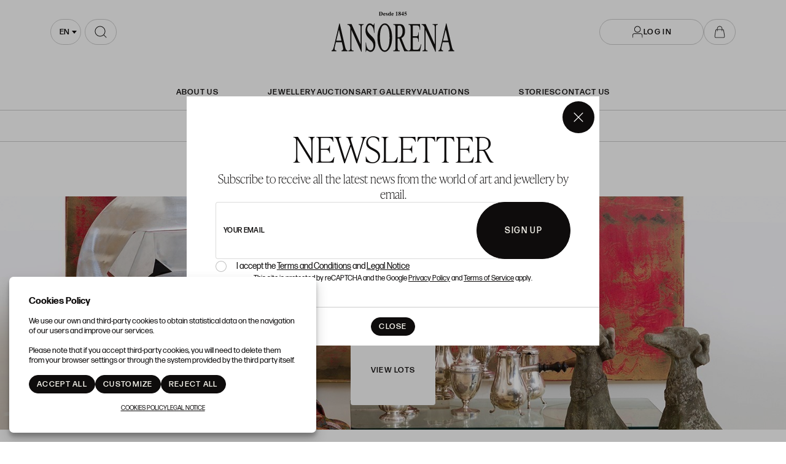

--- FILE ---
content_type: text/html; charset=UTF-8
request_url: https://www.ansorena.com/en/auction/subasta-420-junio-2022_420-001?total=24&page=20
body_size: 18815
content:
<!doctype html>
<html lang="en-GB">

<head>
	<!--Open Graph-->
<meta property="og:locale" content="en" />
<meta property="og:type" content="website" />
<meta property="og:site_name" content=" Ansorena" />
<meta property="og:title" content="Antiques auctions in Madrid · Ansorena" />
<meta property="og:description" content="Antiques auctions in Madrid · Ansorena" />
<meta property="og:url" content="https://www.ansorena.com/en/auction/subasta-420-junio-2022_420-001" />
<meta property="og:image" content="https://www.ansorena.com/themes/ansorena/img/items/no_photo.png?a=1763044024" />
    <script>
        function ga() {
            console.log(arguments.callee.name, arguments);
            return false;
        }
    </script>

	<meta charset="utf-8" http-equiv="content-type">
<meta http-equiv="X-UA-Compatible" content="IE=edge">
<meta name="viewport" content="initial-scale=1,minimum-scale=0.15, maximum-scale=2, user-scalable=yes">
<meta name="author" content="Labelgrup">


<title>
            Antiques auctions in Madrid · Ansorena
    </title>

<script>
    //fecha servidor
    var fecha_server = 1763395788000;
    //fecha del sistema del usuario
    var fecha_js = new Date().getTime();
</script>

<link rel="shortcut icon" href="/themes/ansorena/img/favicon.ico" />

    <meta name="title" content="Antiques auctions in Madrid · Ansorena">

    <meta name="description" content="Antiques auctions in Madrid · Ansorena">

    <link rel="canonical" href="https://www.ansorena.com/en/auction/subasta-420-junio-2022_420-001?page=20" />

<meta name="csrf-token" content="YJA82QiBR9V1U5WLGKZyDtMAigE5tcK8MyEJUooe">

<!-- Global Packages -->
    <link rel="stylesheet" type="text/css" href="https://www.ansorena.com/vendor/bootstrap/5.2.0/css/bootstrap.min.css">

<link href="https://www.ansorena.com/vendor/select2/4.1.0/select2.min.css" rel="stylesheet" />
<link rel="stylesheet" type="text/css" href="/css/owl.carousel.min.css">
<link rel="stylesheet" type="text/css" href="/css/owl.theme.default.min.css">
<link rel="stylesheet" type="text/css" href="https://www.ansorena.com/vendor/jquery-ui/1.13.1/jquery-ui.min.css">
<link rel="stylesheet" type="text/css" href="/css/jquery.jqzoom.css">
<link rel="stylesheet" type="text/css" href="/css/hint.css">
<link rel="stylesheet" href="https://www.ansorena.com/vendor/tiempo-real/pnotify/pnotify.custom.css" />

<!-- Slick / banner -->
<link rel="stylesheet" href="https://www.ansorena.com/vendor/slick/slick.css" />
<link rel="stylesheet" href="https://www.ansorena.com/vendor/slick/slick-theme.css" />

<!-- Magnific popup -->
<link rel="stylesheet" href="https://www.ansorena.com/vendor/tiempo-real/popup/magnific-popup.css" />
<link rel="stylesheet" href="/css/animate.min.css">

<!-- Overwritable files -->
    <link href="https://www.ansorena.com/themes/ansorena/css/global.css?a=1763044024" rel="stylesheet" type="text/css">
    <link href="https://www.ansorena.com/themes/ansorena/css/style.css?a=1763044024" rel="stylesheet" type="text/css">

    <link href="https://www.ansorena.com/themes/ansorena/css/header.css?a=1763044024" rel="stylesheet" type="text/css">

<link href='https://www.ansorena.com/vendor/year-calendar/jquery.bootstrap.year.calendar.css' rel='stylesheet' />


<link rel="stylesheet" href="https://www.ansorena.com/vendor/font-awesome/5.4.2/css/all.min.css?a=1763044024">
<link rel="stylesheet" href="https://www.ansorena.com/vendor/font-awesome/4.7.0/css/font-awesome.min.css?a=1763044024">

<!--Google -->
<link rel="stylesheet" href="https://use.typekit.net/hes3gvg.css">
<link href="https://fonts.googleapis.com/css?family=Rubik:400,500,700,900" rel="stylesheet">

<script>
    var traduction_large = {
        Jan: "January",Feb: "February",Mar: "March",Apr: "April",May: "May",Jun: "June",Jul: "July",Aug: "August",Sep: "September",Oct: "October",Nov: "November",Dec: "December"
    };
    var traductions = {
        Jan: "Jan",Feb: "Feb",Mar: "Mar",Apr: "Apr",May: "May",Jun: "Jun",Jul: "Jul",Aug: "Aug",Sep: "Sep",Oct: "Oct",Nov: "Nov",Dec: "Dec"
    };

    var routing = {
        subastashome: "/en/subastashome",
        login: "/en/login",
        registro: "/en/registro",
        subasta: "/en/subasta",
        usuario_registrado: "/en/usuario-registrado",
    };

    var messages = {
        'error': {"already_added_to_fav":"Lot already added to Favorites ","add_to_fav":"No se ha podido a\u00f1adir a favoritos","as_minimum":"As minimum","bid_scaling":"Only bids can be made following the escalation, which will be detailed in the \u0022Terms and Conditions\u0022 section.","buying":"Could not buy the lot, please try again.","counteroffer":"The counter offer for the lot could not be made, please try again.","counteroffer_close":"It is not possible to make a counter offer for a closed lot","counteroffer_ihave":"You have already made a counter offer for a higher value","cancel_bid_response":"Your bid has been cancelled","closing_lot":"The lot could not be closed","correct_bid":"Your bid has been successfully registered.","delete_bid":"Your bid has been cancelled","delete_fav_error":"The lot could not be removed from your favorites list, please try again","delete_order":"Your order has been cancelled","dni_incorrect":"NIF \/ DNI \/ NIE Incorrect","email_already_exists":"The specified account already exists.","email_confirm":"The email confirmation does not match the email","email_exist":"This email is not available.","email_invalid":"Incorrect email format","err-add_newsletter":"Enter a valid email to subscribe to our newsletter.","error_contact_emp":"It is not possible to register for more information please \u003Ca href=\u0022\/en\/page\/contact\u0022\u003Econtact us\u003C\/a\u003E","error_delete_order":"Error at deleting the order","error_exist_dni":"You already have an account with us. You can only have an account associated with your ID Number. Restore the password by clicking on \u0022\u00bfForgot your password?\u0022 or contact us if you do not remember your user (email) with which you registered in.","error_nif":"The NIF \/ CIF (ID) is not valid","error_no_image":"It is necessary to attach an image","error_no_mail":"It is necessary to attach an mail","error_register":"Access denied","form_password":"The :attribute field is mandatory and must have a minimum of 5 characters","form_required":"The :attribute field is mandatory","generic":"Something has not worked as it should, please try again.","hasErrors":"You have errors in the form. Please check the highlited fields","higher_bid":"You have been outbid.","imp_max_licitador":"You have exceeded the maximum amount of adjudication, contact with administrator","usuario_pendiente_revision":"We have sent you an email to complete your customer registration and to be able to bid","inserting_bid":"Your bid could not be saved, please try again.","inserting_bid_order":"Your order has not been registered, please try again","int_value":"Enter data without decimals","login_register_failed":"Incorrect username or password","lot_closed":"It is not possible to bid for a closed lot","lot_not_found":"The specified lot does not exist.","lower_bid":"Your bid is too low","max_size":"The image exceeds the maximum size","max_size_img":"It is not posible to upload more than 100MB, try it again","login_required":"To be able to bid it is necessary to ","log_in":"log in","register_required":" or \u003Ca title=\u0022Register\u0022 href=\u0022\/en\/register\u0022\u003Eregister\u003C\/a\u003E previously.","register_required_nolink":"In order to perform this action it is necessary to log in or register previously.","mustLogin":"To be able to bid it is necessary to \u003Ca class=\u0022loginHover\u0022 title=\u0022Iniciar sesi\u00f3n\u0022 href=\u0022javascript:openLogin();\u0022\u003E  log in\u003C\/a\u003E or  \u003Ca title=\u0022Registrarse\u0022 href=\u0022\/es\/register\u0022\u003Eregister \u003C\/a\u003E previously.","mustLoginArticle":"To be able to add article it is necessary to \u003Ca class=\u0022loginHover\u0022 title=\u0022Log in\u0022 href=\u0022javascript:openLogin();\u0022\u003E  log in\u003C\/a\u003E or  \u003Ca title=\u0022Registrarse\u0022 href=\u0022\/es\/register\u0022\u003Eregister \u003C\/a\u003E previously.","nif_exist":"There is already a user with this NIF \/ CIF (ID)","no_cancel_bid":"It is only possible to cancel your bid if it is the last active bid","no_licit":"The bidder does not exist","no_deposit":"In order to bid you must have a valid deposit","not_accept_bid":"It is not allowed such high bids.","not_allowed_movement":"The lot can not be restarted in that position.","not_bid":"No current bids","not_licit":"Bidder not found","not_number":"You have not entered a valid amount","not_order":"No current orders","open_lot_error":"It has not been possible to reopen the lot","order_lower":"You can not add a lower order than your previous one.","pass_confirm":"The password confirmation does not match the password","pause_lot":"The lot could not be paused","recaptcha_incorrect":"Error in validating recaptcha","same_bidder":"The maximum bid already belongs to you.","session_end":"Your session has finished, please Log in again","small_bid":"Your bid is lower than the current one.","greater_bid_inverse":"Your bid is higher than the current one.","small_bid_inverse":"Your bid must be lower than the current one","small_bid_inf":"You already have a bid higher than the value entered","small_order":"The order can not be lower than the starting price in Live auctions lots","small_order_zero":"En lotes de Precio libre, la puja no puede ser inferior a :escalado \u20ac","user_panel_inf_actualizada":"Error updating information","user_panel_inf_email_error":"Error in the user modification request","user_panel_inf_error":"Update failed","validation.required":"Required fields","wrong_date":"Wrong date","your_bid":"Must bid","your_order_lose":"Your order was not high enough, the actual price is :imp \u20ac","add_lot_cart":"The product could not be added to the cart, please try again later","delete_lot_cart":" Its not possible to delete the product from the cart, please try again later","contact_admin":"Blocked account, please contact with the administrator","baja_tmp_doble_optin":"You must validate the email to access","activacion_casa_subastas":"This account is pending validation","phoneOrder":"It has not been possible realise the phone order","lotReserved":"The lot is not available, currently it is in another user cart","lotsLost":"Some lots already are not available","notVarianteArticle":"Select all the product characteristics","error_500":"An error has occurred, please try again later or contact the administrator.","code_404":"404 - Page not found","title_404":"Page not found.","message_404":"The page you are trying to access could not be found. The content may no longer be available or the address may not exist.","code_500":"500 - Unexpected error","title_500":"Unexpected error.","message_500":"An error has occurred and the request could not be completed. Try again.","asign_to_ministery":"The previous lot has been awarded to the Ministry.","bidders_ratio":"The sum of the ratios must add up to 100%.","no_deposit_w":"In order to place an offer you must have a valid deposit","login_too_many_attempts":"Too many login attempts.\u003Cbr\u003EPlease try again in 5 minutes.","invalid_strict_password":"The password must meet the following criteria:\u003Cbr\u003EMore than :min characters, at least one uppercase letter, one lowercase, one symbol and one number.","err-families_newsletter":"No newsletter has been selected\u003Cbr\u003E\u003Cbr\u003EIf you want to unsubscribe, please contact us.","deposit_exists":"A deposit has already been requested by this user. If you need more information, please \u003Ca href=\u0022:contact\u0022\u003Econtact\u003C\/a\u003E us."},
        'success': {"add_bidding_order":"Your maximum bid has been correctly registered","buying_lot":"You have bought lot :lot","cancel_order_response":"Your order has been cancelled","cli_licit_dont_exist":"User doesn\u00b4t exist","correct_bid":"Successful bid","delete_order":"The order has been deleted successfully","deleted_fav_success":"The lot has been removed from your Favorites list","fav_added":"Lot added to Favorites list","higher_bid":"You have been outbidded.","outbidded":"You have been outbidded","jump_lot":"Jumping lot","mensaje_enviado":"The message has been sent successfully. We will contact you shortly.","new_chat_message":"New message in the chat","open_lot_success":"The lot has been opened successfully","pause_lot":"You have paused the lot correctly.","recaptcha_incorrect":"Apparently there was an error checking the recaptcha","resume_lot":"You have restarted the lot correctly.","success-add_newsletter":"You have been successfully subscribed to our newsletter.","success_delete":"Successfully deleted","success_move_lot":"Order of saved lots correctly","success_saved":"Successfully saved","user_baja_tmp":"Unsubscribed bidder","user_dontbaja_tmp":"This account has been reactivated","user_panel_inf_actualizada":"Updated information","user_panel_inf_email_actualizada":"User modification request sent correctly","add_cart":"Article added to shopping cart.","delete_lot_cart":" The lot has been deleted from the shopping cart","phoneOrder":"Successful phone order","newsletter_unsubscribe":"The subscription to email newsletters :email has been canceled","newsletter_subscribe":"The subscription to email newsletters :email has been executed successfully","correct_bid_concursal":"Bid Successfully Done","conditions_accepted":"You have accepted the terms and conditions"},
        'neutral': {"accept_condiciones":"You must accept the terms and conditions","auction_coming_soon":"The auction will start soon","auction_end":"The auction has finished","confirm_delete":"Are you sure about deleting your bid?","confirm_delete_order":"Are you sure about deleting your order?","cookie_law":"We use our own and third-party cookies to improve our services and show you advertising related to your preferences by analyzing your browsing habits. You must accept our \u003Ca href=\u0022\/en\/page\/cookies-policy\u0022 target=\u0022blank\u0022\u003Ecookies policy\u003C\/a\u003E to continue browsing","days":"days","hour":"hour","hours":"hours","in_progress":"In progress","match_fav_actual_lot":"One of your favorite lots is being auctioned!","minute":"minute","minutes":"minutes","new_licit":"New bidder","no_stopped_lots":"There are not paused lots","notification":"Notification","now":"now","pause_lot":"Pause the lot","pendiente":"Not started","puja_corresponde":"This bid corresponds to bidder n\u00ba","resume":"Restart","stopped":"Paused","subasted_fav_lot_soon":"Your favorite lot will be auctioned soon:","result":"result","results":"results","view":"View","represented_confirm_state":"Are you sure you want to change the state of this represented?\u003Cbr\u003EIf it is deactivated, the represented will not appear when making a bid","represented_confim_delete":"Are you sure you want to delete this represented?"}    };
</script>

<script src="https://www.ansorena.com/js/lang/en/ansorena-app.js?a=1763044024"></script>
<script src="https://www.ansorena.com/vendor/jquery/3.6.0/dist/jquery.min.js"></script>
<script src="https://www.ansorena.com/js/common.js?a=1763044024"></script>
<script src="https://www.ansorena.com/js/actions.js?a=1763044024"></script>
<script src="https://www.ansorena.com/vendor/tiempo-real/popup/magnific-popup.js"></script>
<script src="https://www.ansorena.com/vendor/tiempo-real/pnotify/pnotify.custom.js"></script>
<script src="https://www.ansorena.com/vendor/tiempo-real/pnotify/modernizr.js"></script>
<script src="https://www.ansorena.com/vendor/jquery-countdown/jquery.countdown.min.js"></script>
<script src="https://www.ansorena.com/vendor/timeago/timeago.js"></script>
<script src="https://www.ansorena.com/js/validator.js"></script>

    <script src="https://www.ansorena.com/vendor/bootstrap/5.2.0/js/bootstrap.bundle.min.js"></script>

<script src="https://www.ansorena.com/vendor/select2/4.1.0/select2.min.js"></script>

<script src="https://www.ansorena.com/vendor/bootstrap-select/js/bootstrap-select.min.js"></script>
<script src='https://www.ansorena.com/vendor/year-calendar/jquery.bootstrap.year.calendar.js'></script>
<script src='https://www.ansorena.com/vendor/year-calendar/bootstrap-year-calendar.es.js'></script>

<script src="https://www.ansorena.com/js/default/customized_tr_main.js?a=1763044024"></script>
<script src="https://www.ansorena.com/themes/ansorena/customized_tr_main.js?a=1763044024"></script>
<script src="https://www.ansorena.com/js/owl.carousel.min.js"></script>
<script src="https://www.ansorena.com/js/jquery.jqzoom-core.js"></script>
<script src="https://www.ansorena.com/vendor/jquery-ui/1.13.1/jquery-ui.min.js"></script>
<script type="text/javascript" src="https://www.ansorena.com/js/jquery.ui.touch-punch.min.js"></script>
<script src="https://www.ansorena.com/js/default/custom.js?a=1763044024"></script>
<script src="https://www.ansorena.com/themes/ansorena/custom.js?a=1763044024"></script>
<script src="https://www.ansorena.com/js/default/shopping_cart.js?a=1763044024"></script>
<script src="https://www.ansorena.com/vendor/zoom/jquery.imageLens.js"></script>
<script src="https://www.ansorena.com/js/jquery.lazy.min.js"></script>
<script src="https://www.ansorena.com/js/numeral.js"></script>
<script src="https://www.ansorena.com/js/forms.js?a=1763044024"></script>
<script src="https://www.ansorena.com/vendor/slick/slick.min.js"></script>


<script src="https://www.google.com/recaptcha/api.js?render=6Lc22jQqAAAAAO_GurAz9MZwJhQsyaZyB2dt2HoA"></script>


		</head>

<body>

    
            <img blockedImageSrc="https://www.facebook.com/tr?id=123421648562215&amp;ev=PageView
	&amp;noscript=1" height="1" width="1">
	<img blockedImageSrc="https://www.facebook.com/tr?id=283814066108153&amp;ev=PageView&amp;noscript=1" height="1" width="1">
	<img blockedImageSrc="https://www.facebook.com/tr?id=275479850371204&amp;ev=PageView&amp;noscript=1" height="1" width="1" style="display:none">

	<!-- Google Tag Manager (noscript) -->
<noscript><iframe src=https://www.googletagmanager.com/ns.html?id=GTM-T39XDLQ
	height="0" width="0" style="display:none;visibility:hidden"></iframe></noscript>
	<!-- End Google Tag Manager (noscript) -->

        <header>
    <div class="container ">

        <div class="select-searching">

            <button class="navbar-toggler flex-center" type="button" aria-expanded="false" aria-label="Menú"
                onclick="toogleMenu(this)"></button>

            <div class="select-container" id="select-container">
                <select id="locale-select" name="">
                                            <option data-lang="es"
                            value="/es/subasta/subasta-420-junio-2022_420-001"
                            >
                            es
                        </option>
                                            <option data-lang="en"
                            value="/en/auction/subasta-420-junio-2022_420-001"
                             selected >
                            en
                        </option>
                                    </select>
            </div>

            <script>
                $('#locale-select').select2({
                    minimumResultsForSearch: Infinity,
                    width: 'resolve',
                    dropdownParent: $('#select-container')
                })
            </script>

                            <div class="search-component">
                    <form action="/en/current-auction/#grid-lots">
                        <input name="description" type="search"
                            placeholder="WRITE TO SEARCH">
                        <span class="icon flex-center">
                            <img src="/themes/ansorena/assets/img/vectors/search.svg"
                                alt="WRITE TO SEARCH">
                        </span>
                    </form>

                </div>
            
        </div>

                    <a class="logo-link" href="https://www.ansorena.com/en" title=" Ansorena">
                <img src="/themes/ansorena/assets/img/vectors/logo.svg" alt=" Ansorena">
            </a>
        
                    <div class="login-wrapper d-flex">
                                    <button class="btn btn-white btn-header-sm btn_login flex-center">
                        <svg width="20" height="20" viewBox="0 0 18 21" fill="currentColor"
                            xmlns="http://www.w3.org/2000/svg">
                            <path fill-rule="evenodd" clip-rule="evenodd"
                                d="M4.639 6.00943C4.639 3.52379 6.65401 1.50878 9.13965 1.50878C11.6253 1.50878 13.6403 3.52379 13.6403 6.00943C13.6403 8.49507 11.6253 10.5101 9.13965 10.5101C6.65401 10.5101 4.639 8.49507 4.639 6.00943ZM9.13965 0.491241C6.09204 0.491241 3.62146 2.96182 3.62146 6.00943C3.62146 9.05704 6.09204 11.5276 9.13965 11.5276C12.1873 11.5276 14.6578 9.05704 14.6578 6.00943C14.6578 2.96182 12.1873 0.491241 9.13965 0.491241ZM4.13088 12.7812C2.12076 12.7812 0.491226 14.4107 0.491226 16.4208V20.1779H1.50876V16.4208C1.50876 14.9727 2.68273 13.7987 4.13088 13.7987H14.1497C15.5979 13.7987 16.7718 14.9727 16.7718 16.4208V20.1779H17.7894V16.4208C17.7894 14.4107 16.1598 12.7812 14.1497 12.7812H4.13088Z" />
                        </svg>
                        <span>Log in</span>
                    </button>
                
                
                <a class="btn btn-white btn-header-xs flex-center shopping-cart-btn"
                    href="https://www.ansorena.com/en/user/panel/showArticleCart">

                                    </a>
            </div>
            </div>
</header>

<nav class="menu-header open open-lg" id="menu-header">

    <ul>
        <div>
            <li>
                <a href="https://www.ansorena.com/en/page/about-us"
                    >
                    About Us
                </a>
            </li>
        </div>

        <div>
            <li>
                <a href="https://www.ansorena.com/en/page/jewelry"
                    >JEWELLERY</a>
            </li>
            <li>
                <a href="https://www.ansorena.com/en/presenciales"
                    >Auctions</a>
            </li>
            <li>
                <a href="https://galeria.ansorena.com/en"
                    >Art gallery</a>
            </li>

            <li>
                <a href="https://www.ansorena.com/en/valuation-articulos"
                    >Valuations</a>
            </li>
        </div>

        <div>
            <li>
                <a href="https://www.ansorena.com/en/blog" title="Stories"
                    >Stories</a>
            </li>

            <li>
                <a href="https://www.ansorena.com/en/contact"
                    title="Contact Us"
                    >Contact Us</a>
            </li>
        </div>

    </ul>

    <ul class="menu-header__langs">
                                    <li>
                    <a href="/es" title="Spanish">
                        <p style="text-transform: uppercase">es</p>
                    </a>
                </li>
            
                            <li>
                    <span>|</span>
                </li>
                                                <li>
                    <p class="lb-link-underline" style="text-transform: uppercase">en</p>
                </li>
            
                        </ul>

</nav>

<div class="login_desktop container-fluid" style="display: none">
    <div class="h-100 d-flex justify-content-center align-content-center">
        <div class="login_desktop_content m-auto">
            <div class="only-login bg-white position-relative">
                <div class="text-center">
                    <button class="btn-close closedd" type="button" aria-label="Close"></button>

                    <p class="login_desktop_title h1">Log in</p>

                    <form id="accerder-user-form" data-toggle="validator">
                        <input type="hidden" name="_token" value="YJA82QiBR9V1U5WLGKZyDtMAigE5tcK8MyEJUooe">
                        <div class="form-floating">
                            <input class="form-control" id="floatingInput" name="email" type="email"
                                placeholder="email@example.com">
                            <label for="floatingInput">User</label>
                        </div>

                        <div class="form-floating input-group">
                            <input class="form-control" id="floatingPassword" name="password" type="password"
                                placeholder="contraseña">
                            <label for="floatingPassword">Password</label>
                            <span class="input-group-text view_password">
                                <img class="eye-password"
                                    src="[data-uri]">
                            </span>
                        </div>

                        <p class="message-error-log text-danger d-none"></p>

                        <button class="btn btn-lb-primary btn-fluid" id="accerder-user" type="submit">
                            <span class="text">Send</span>
                            <div class="spinner spinner-1 m-auto"></div>
                        </button>

                    </form>

                    <div class="d-flex flex-column gap-3">

                        <a class="c_bordered fs-16" id="p_recovery"
                            data-ref="/en/password_recovery"
                            data-title="Forgot Password?"
                            data-bs-toggle="modal" data-bs-target="#modalAjax" data-toggle="modal"
                            data-target="#modalAjax" href="javascript:;" onclick="cerrarLogin();">
                            Forgot Password?
                        </a>

                        <div class="login-separator" data-content=""></div>

                        <p class="text-center mb-2 fs-16">¿Don´t you have an account?</p>

                        <div>
                                                            <a class="btn btn-lb-primary btn-medium" href="/en/register"
                                    title="Sign Up">
                                    Sign Up
                                </a>
                                                    </div>
                    </div>

                </div>
            </div>
        </div>

    </div>
</div>
            
	<div class="section-nav d-flex">
    <ul class="ff-highlight">

        

        <li>
            <a href="https://www.ansorena.com/en/current-auction">
                Start auction
            </a>
        </li>


        
        <li>
            <a href="https://www.ansorena.com/en/featured-sales">
                Top Sales
            </a>
        </li>
        <li>
            <a href="https://www.ansorena.com/en/previous-catalogues">
                Previous auctions
            </a>
        </li>
        <li>
            <a href="/en/page/how-to-buy-and-sell">
                How to buy and sell
            </a>
        </li>
    </ul>
</div>

    <main class="grid-page pt-2">
    <h1 class="ff-highlight grid-page-tile">Auction 420</h1>

    
    <section class="grid-front-page" style="background-image: url(https://www.ansorena.com/img/AUCTION_001_420.jpg?a=1658237300)">
        <div class="btn-group btn-group-grid ">
            <a class="btn btn-auction" href="#grid-lots"
                aria-current="page">View lots</a>

                    </div>
    </section>

            <section class="container grid-session">
            <div class="row row-cols-1 row-cols-md-3 g-4">

                                    
                    <div class="col">
                        <div class="session position-relative">
                            <p>
                                <span
                                    class="opacity-50">Session 1</span><br>
                                June 14th
                            </p>
                            <p class="ff-highlight session-name">Pintura y artes decorativas</p>
                            <p>
                                 lots from 1 to 526
                                <br>
                                Start 17:00H
                            </p>

                            <a class="stretched-link" href="https://www.ansorena.com/en/auction/pintura-y-artes-decorativas_420-001?page=1&amp;total=24#420-1"></a>
                        </div>
                    </div>
                                    
                    <div class="col">
                        <div class="session position-relative">
                            <p>
                                <span
                                    class="opacity-50">Session 2</span><br>
                                June 15th
                            </p>
                            <p class="ff-highlight session-name">Coches clásicos, pintura y artes decorativas</p>
                            <p>
                                 lots from 530 to 1068
                                <br>
                                Start 17:00H
                            </p>

                            <a class="stretched-link" href="https://www.ansorena.com/en/auction/coches-clasicos-pintura-y-artes-decorativas_420-001?page=22&amp;total=24#420-530"></a>
                        </div>
                    </div>
                                    
                    <div class="col">
                        <div class="session position-relative">
                            <p>
                                <span
                                    class="opacity-50">Session 3</span><br>
                                June 16th
                            </p>
                            <p class="ff-highlight session-name">Joyas y plata</p>
                            <p>
                                 lots from 1100 to 1667
                                <br>
                                Start 17:00H
                            </p>

                            <a class="stretched-link" href="https://www.ansorena.com/en/auction/joyas-y-plata_420-001?page=44&amp;total=24#420-1100"></a>
                        </div>
                    </div>
                
            </div>
        </section>
    
    <section class="grid-section">

        <div class="grid-section-header" id="grid-lots">
            <h2 class="ff-highlight grid-section-title">Lots</h2>
                            <a href="/catalogos/420" target="_blank">VIEW CATALOGUE</a>
                    </div>

        <div class="grid-lots position-relative">

            <aside class="lots-filters">
                <div class="lots-filters-content">
                    <button class="btn-close" type="button" aria-label="Close"></button>
                    <div class="filters-auction-content position-relative">

    <form id="form_lotlist" class="" method="get" action="https://www.ansorena.com/en/auction/subasta-420-junio-2022_420-001#grid-lots">
        <input type="hidden" name="oldpage" id="oldpage" value="" />
        <input type="hidden" name="oldlot" id="oldlot" value="" />
        
        <input type="hidden" name="total" id="hidden_total" value="24" />
        <input type="hidden" name="historic" id="hidden_historic" value="" />

		
        <div class="form-filters">
            <div class="filters-auction-texts">

                <div class="position-relative mb-3">
                    <div class="form-floating">
                        <input type="text" class="form-control newsletter-input" id="description" name="description"
                            placeholder="BUSCAR POR TEXTO" aria-label="buscar lote por texto"
                            value="">
                        <label for="description">Search by text</label>
                    </div>

                    <button type="submit"
                        class="btn btn-lb-primary btn-medium newsletter-submit">Search</button>
                </div>

                                    <div class="position-relative">
                        <div class="form-floating">
                            <input type="text" class="form-control newsletter-input" id="reference" name="reference"
                                placeholder="BUSCAR POR REFERENCIA" aria-label="buscar lote por reference"
                                value="">
                            <label for="description">Search by lot</label>
                        </div>

                        <button type="submit"
                            class="btn btn-lb-primary btn-medium newsletter-submit">Search</button>
                    </div>
                
            </div>



			<div class="">
									<section class="section-badges">

    
    
                    
    
    
    
            </section>
				            </div>

							<div class="auction__filters-categories">

    <fieldset>
        <legend class="ff-highlight">Categories</legend>

        <div class="form-check">
            <input type="radio" name="category" id="all_categories" class="filter_lot_list_js form-check-input"
                value="" checked=&quot;checked&quot; />

            <label for="all_categories" class="form-check-label">
                Todas
            </label>
        </div>

                                                <div class="input-category">

                    <div class="form-check">
                        <input type="radio" name="category" id="category_1"
                            value="1" class="filter_lot_list_js form-check-input" />

                        <label for="category_1"
                            class="form-check-label">Jewels
                            (504)</label>
                    </div>

                </div>
                                                            <div class="input-category">

                    <div class="form-check">
                        <input type="radio" name="category" id="category_2"
                            value="2" class="filter_lot_list_js form-check-input" />

                        <label for="category_2"
                            class="form-check-label">Decorative arts
                            (137)</label>
                    </div>

                </div>
                                                            <div class="input-category">

                    <div class="form-check">
                        <input type="radio" name="category" id="category_3"
                            value="3" class="filter_lot_list_js form-check-input" />

                        <label for="category_3"
                            class="form-check-label">vehicles
                            (19)</label>
                    </div>

                </div>
                                                                                            <div class="input-category">

                    <div class="form-check">
                        <input type="radio" name="category" id="category_6"
                            value="6" class="filter_lot_list_js form-check-input" />

                        <label for="category_6"
                            class="form-check-label">Painting
                            (362)</label>
                    </div>

                </div>
                                                            <div class="input-category">

                    <div class="form-check">
                        <input type="radio" name="category" id="category_7"
                            value="7" class="filter_lot_list_js form-check-input" />

                        <label for="category_7"
                            class="form-check-label">esculpture
                            (59)</label>
                    </div>

                </div>
                                                            <div class="input-category">

                    <div class="form-check">
                        <input type="radio" name="category" id="category_9"
                            value="9" class="filter_lot_list_js form-check-input" />

                        <label for="category_9"
                            class="form-check-label">Furniture
                            (230)</label>
                    </div>

                </div>
                                                            <div class="input-category">

                    <div class="form-check">
                        <input type="radio" name="category" id="category_10"
                            value="10" class="filter_lot_list_js form-check-input" />

                        <label for="category_10"
                            class="form-check-label">Paper work
                            (242)</label>
                    </div>

                </div>
                                                                                            <div class="input-category">

                    <div class="form-check">
                        <input type="radio" name="category" id="category_12"
                            value="12" class="filter_lot_list_js form-check-input" />

                        <label for="category_12"
                            class="form-check-label">Silver
                            (60)</label>
                    </div>

                </div>
                                                    
    </fieldset>
</div>

				
																        </div>

        <div class="order-auction-lot">

            <fieldset>
                <legend class="ff-highlight">Order</legend>

                                    <div class="form-check">
                        <input type="radio" name="order" class="form-check-input" id="order_name"
                            value="name"  />

                        <label for="order_name" class="form-check-label">
                            Name
                        </label>
                    </div>
                                    <div class="form-check">
                        <input type="radio" name="order" class="form-check-input" id="order_price_asc"
                            value="price_asc"  />

                        <label for="order_price_asc" class="form-check-label">
                            Price (from lowest to highest)
                        </label>
                    </div>
                                    <div class="form-check">
                        <input type="radio" name="order" class="form-check-input" id="order_price_desc"
                            value="price_desc"  />

                        <label for="order_price_desc" class="form-check-label">
                            Price (from highest to lowest)
                        </label>
                    </div>
                                    <div class="form-check">
                        <input type="radio" name="order" class="form-check-input" id="order_ref"
                            value="ref"  checked  />

                        <label for="order_ref" class="form-check-label">
                            Reference
                        </label>
                    </div>
                                    <div class="form-check">
                        <input type="radio" name="order" class="form-check-input" id="order_hbids"
                            value="hbids"  />

                        <label for="order_hbids" class="form-check-label">
                            Highest bid
                        </label>
                    </div>
                                    <div class="form-check">
                        <input type="radio" name="order" class="form-check-input" id="order_mbids"
                            value="mbids"  />

                        <label for="order_mbids" class="form-check-label">
                            Most bidded
                        </label>
                    </div>
                                    <div class="form-check">
                        <input type="radio" name="order" class="form-check-input" id="order_lastbids"
                            value="lastbids"  />

                        <label for="order_lastbids" class="form-check-label">
                            Last Bids
                        </label>
                    </div>
                
                            </fieldset>

        </div>

    </form>

</div>
                </div>
            </aside>

            <div class="container">

                <div class="top-filters-wrapper py-2 px-0">
    <button id="toogleFilters" class="btn btn-outline-lb-secondary gap-3">
        <svg width="26" height="22" viewBox="0 0 26 22" fill="none" xmlns="http://www.w3.org/2000/svg">
            <line x1="1.5" y1="2.28965e-08" x2="1.5" y2="22" stroke="#0F0E0D" />
            <line x1="12.5" y1="2.28965e-08" x2="12.5" y2="22" stroke="#0F0E0D" />
            <line x1="24.5" y1="2.28965e-08" x2="24.5" y2="22" stroke="#0F0E0D" />
            <rect y="15" width="3" height="3" fill="#0F0E0D" />
            <rect x="11" y="4" width="3" height="3" fill="#0F0E0D" />
            <rect x="23" y="15" width="3" height="3" fill="#0F0E0D" />
        </svg>
        <span>Filters</span>
    </button>

    <button id="toogleOrders" class="btn btn-outline-lb-secondary gap-3">
        <svg width="22" height="19" viewBox="0 0 22 19" fill="none" xmlns="http://www.w3.org/2000/svg">
            <line x1="22" y1="0.5" x2="-4.47521e-08" y2="0.499998" stroke="#0F0E0D" />
            <line x1="22" y1="9.5" x2="-4.47521e-08" y2="9.5" stroke="#0F0E0D" />
            <line x1="22" y1="18.5" x2="-4.47521e-08" y2="18.5" stroke="#0F0E0D" />
        </svg>
        <span>Sort</span>
    </button>

    <p class="filters-number-result opacity-50">
        1.613 Results
    </p>
</div>

                                    <div class="section-grid-lots row row-cols-1 row-cols-md-2 row-cols-lg-3 row-cols-xxl-4 gy-4">
                        <div class="col">
    <div role="article" class="card lot-card" >

        <div id="420-463" style="position: absolute;top:-180px"></div>

        <div class="lot-card-imageblock">
            <a  title="Lot 463" class="stretched-link"></a>

            <div class="lot-card-header">
                <span>Lot 463</span>

                            </div>

            <img src="https://www.ansorena.com/img/thumbs/260/001/11690/001-11690-60.jpg" alt="Lot 463" class="card-img-top">

        </div>

        <div class="card-body lot-card-body">

            <div class="lot-title max-line-4"><p><span class="object_title">Vajilla de porcelana</span><br></p></div>

            <div class="lot-data mt-4">

                
				            </div>

        </div>

    </div>
</div>
                    <div class="col">
    <div role="article" class="card lot-card" >

        <div id="420-464" style="position: absolute;top:-180px"></div>

        <div class="lot-card-imageblock">
            <a href='https://www.ansorena.com/en/subasta-lote/Etagere-en-metal-/420-464' title="Lot 464" class="stretched-link"></a>

            <div class="lot-card-header">
                <span>Lot 464</span>

                            </div>

            <img src="https://www.ansorena.com/img/thumbs/260/001/10811/001-10811-33.jpg?a=1640010811" alt="Lot 464" class="card-img-top">

        </div>

        <div class="card-body lot-card-body">

            <div class="lot-title max-line-4"><p><span class="object_title">Etagere en metal </span><br></p></div>

            <div class="lot-data mt-4">

                                    <div class="lot-prices w-100">

                        <p style="visibility: visible">
                                                            Starting price
                                                        60 €
                        </p>

                        
                        
                    </div>

                                    
				            </div>

        </div>

    </div>
</div>
                    <div class="col">
    <div role="article" class="card lot-card" >

        <div id="420-465" style="position: absolute;top:-180px"></div>

        <div class="lot-card-imageblock">
            <a  title="Lot 465" class="stretched-link"></a>

            <div class="lot-card-header">
                <span>Lot 465</span>

                            </div>

            <img src="https://www.ansorena.com/themes/ansorena/img/items/no_photo_lote_medium.png?a=1730642611" alt="Lot 465" class="card-img-top">

        </div>

        <div class="card-body lot-card-body">

            <div class="lot-title max-line-4"><p><span class="object_title">Cómoda Bombé estilo Luis XV, Francia, pps. S. XX</span><br></p></div>

            <div class="lot-data mt-4">

                
				            </div>

        </div>

    </div>
</div>
                    <div class="col">
    <div role="article" class="card lot-card" >

        <div id="420-466" style="position: absolute;top:-180px"></div>

        <div class="lot-card-imageblock">
            <a  title="Lot 466" class="stretched-link"></a>

            <div class="lot-card-header">
                <span>Lot 466</span>

                            </div>

            <img src="https://www.ansorena.com/themes/ansorena/img/items/no_photo_lote_medium.png?a=1645738774" alt="Lot 466" class="card-img-top">

        </div>

        <div class="card-body lot-card-body">

            <div class="lot-title max-line-4"><p><span class="object_title">Cómoda de estilo Luis XV con herrajes de metal plateado, España, med. S. XX</span><br></p></div>

            <div class="lot-data mt-4">

                
				            </div>

        </div>

    </div>
</div>
                    <div class="col">
    <div role="article" class="card lot-card" >

        <div id="420-467" style="position: absolute;top:-180px"></div>

        <div class="lot-card-imageblock">
            <a href='https://www.ansorena.com/en/subasta-lote/Pareja-de-candelabros-de-cinco-luces-de-porcelana-alemana-de-Plaue-S.XIX/420-467' title="Lot 467" class="stretched-link"></a>

            <div class="lot-card-header">
                <span>Lot 467</span>

                            </div>

            <img src="https://www.ansorena.com/img/thumbs/260/001/3572/001-3572-21.jpg?a=1738059806" alt="Lot 467" class="card-img-top">

        </div>

        <div class="card-body lot-card-body">

            <div class="lot-title max-line-4"><p><span class="object_title">Pareja de candelabros de cinco luces de porcelana alemana de Plaue S.XIX</span><br></p></div>

            <div class="lot-data mt-4">

                                    <div class="lot-prices w-100">

                        <p style="visibility: visible">
                                                            Starting price
                                                        350 €
                        </p>

                        
                        
                    </div>

                                    
				            </div>

        </div>

    </div>
</div>
                    <div class="col">
    <div role="article" class="card lot-card" >

        <div id="420-468" style="position: absolute;top:-180px"></div>

        <div class="lot-card-imageblock">
            <a  title="Lot 468" class="stretched-link"></a>

            <div class="lot-card-header">
                <span>Lot 468</span>

                            </div>

            <img src="https://www.ansorena.com/img/thumbs/260/001/10811/001-10811-12.jpg?a=1640010647" alt="Lot 468" class="card-img-top">

        </div>

        <div class="card-body lot-card-body">

            <div class="lot-title max-line-4"><p><span class="object_title">Pareja de platos con ninfas </span><br></p></div>

            <div class="lot-data mt-4">

                
				            </div>

        </div>

    </div>
</div>
                    <div class="col">
    <div role="article" class="card lot-card" >

        <div id="420-469" style="position: absolute;top:-180px"></div>

        <div class="lot-card-imageblock">
            <a  title="Lot 469" class="stretched-link"></a>

            <div class="lot-card-header">
                <span>Lot 469</span>

                            </div>

            <img src="https://www.ansorena.com/img/thumbs/260/001/10811/001-10811-15.jpg?a=1732705721" alt="Lot 469" class="card-img-top">

        </div>

        <div class="card-body lot-card-body">

            <div class="lot-title max-line-4"><p><span class="object_title">Centro porcelana con pájaros</span><br></p></div>

            <div class="lot-data mt-4">

                
				            </div>

        </div>

    </div>
</div>
                    <div class="col">
    <div role="article" class="card lot-card" >

        <div id="420-470" style="position: absolute;top:-180px"></div>

        <div class="lot-card-imageblock">
            <a href='https://www.ansorena.com/en/subasta-lote/Pareja-de-copas-de-porcelana-siguiendo-modelos-de-Meissen-Alemania-S.-XX/420-470' title="Lot 470" class="stretched-link"></a>

            <div class="lot-card-header">
                <span>Lot 470</span>

                            </div>

            <img src="https://www.ansorena.com/img/thumbs/260/001/11685/001-11685-11.jpg" alt="Lot 470" class="card-img-top">

        </div>

        <div class="card-body lot-card-body">

            <div class="lot-title max-line-4"><p><span class="object_title">Pareja de copas de porcelana siguiendo modelos de Meissen, Alemania, S. XX</span><br></p></div>

            <div class="lot-data mt-4">

                                    <div class="lot-prices w-100">

                        <p style="visibility: visible">
                                                            Starting price
                                                        450 €
                        </p>

                        
                        
                    </div>

                                    
				            </div>

        </div>

    </div>
</div>
                    <div class="col">
    <div role="article" class="card lot-card" >

        <div id="420-471" style="position: absolute;top:-180px"></div>

        <div class="lot-card-imageblock">
            <a  title="Lot 471" class="stretched-link"></a>

            <div class="lot-card-header">
                <span>Lot 471</span>

                            </div>

            <img src="https://www.ansorena.com/img/thumbs/260/001/11685/001-11685-9.jpg" alt="Lot 471" class="card-img-top">

        </div>

        <div class="card-body lot-card-body">

            <div class="lot-title max-line-4"><p><span class="object_title">Guarnición de porcelana esmaltada siguiendo modelos alemanes, S. XX</span><br></p></div>

            <div class="lot-data mt-4">

                
				            </div>

        </div>

    </div>
</div>
                    <div class="col">
    <div role="article" class="card lot-card" >

        <div id="420-472" style="position: absolute;top:-180px"></div>

        <div class="lot-card-imageblock">
            <a href='https://www.ansorena.com/en/subasta-lote/Pareja-de-copas-de-porcelana-siguiendo-modelos-alemanes-S.-XX/420-472' title="Lot 472" class="stretched-link"></a>

            <div class="lot-card-header">
                <span>Lot 472</span>

                            </div>

            <img src="https://www.ansorena.com/img/thumbs/260/001/11685/001-11685-4.jpg" alt="Lot 472" class="card-img-top">

        </div>

        <div class="card-body lot-card-body">

            <div class="lot-title max-line-4"><p><span class="object_title">Pareja de copas de porcelana siguiendo modelos alemanes, S. XX</span><br></p></div>

            <div class="lot-data mt-4">

                                    <div class="lot-prices w-100">

                        <p style="visibility: visible">
                                                            Starting price
                                                        600 €
                        </p>

                        
                        
                    </div>

                                    
				            </div>

        </div>

    </div>
</div>
                    <div class="col">
    <div role="article" class="card lot-card" >

        <div id="420-473" style="position: absolute;top:-180px"></div>

        <div class="lot-card-imageblock">
            <a href='https://www.ansorena.com/en/subasta-lote/Centro-de-porcelana-esmaltada-siguiendo-modelos-alemanes-S.-XX/420-473' title="Lot 473" class="stretched-link"></a>

            <div class="lot-card-header">
                <span>Lot 473</span>

                            </div>

            <img src="https://www.ansorena.com/img/thumbs/260/001/11685/001-11685-1.jpg" alt="Lot 473" class="card-img-top">

        </div>

        <div class="card-body lot-card-body">

            <div class="lot-title max-line-4"><p><span class="object_title">Centro de porcelana esmaltada siguiendo modelos alemanes, S. XX</span><br></p></div>

            <div class="lot-data mt-4">

                                    <div class="lot-prices w-100">

                        <p style="visibility: visible">
                                                            Starting price
                                                        300 €
                        </p>

                        
                        
                    </div>

                                    
				            </div>

        </div>

    </div>
</div>
                    <div class="col">
    <div role="article" class="card lot-card" >

        <div id="420-474" style="position: absolute;top:-180px"></div>

        <div class="lot-card-imageblock">
            <a  title="Lot 474" class="stretched-link"></a>

            <div class="lot-card-header">
                <span>Lot 474</span>

                            </div>

            <img src="https://www.ansorena.com/img/thumbs/260/001/11685/001-11685-2.jpg" alt="Lot 474" class="card-img-top">

        </div>

        <div class="card-body lot-card-body">

            <div class="lot-title max-line-4"><p><span class="object_title">Centro de porcelana esmaltada, Alemania, S. XX</span><br></p></div>

            <div class="lot-data mt-4">

                
				            </div>

        </div>

    </div>
</div>
                    <div class="col">
    <div role="article" class="card lot-card" >

        <div id="420-475" style="position: absolute;top:-180px"></div>

        <div class="lot-card-imageblock">
            <a href='https://www.ansorena.com/en/subasta-lote/Centro-de-mesa-de-porcelana-esmaltada-siguiendo-modelos-alemanes-S.-XX/420-475' title="Lot 475" class="stretched-link"></a>

            <div class="lot-card-header">
                <span>Lot 475</span>

                            </div>

            <img src="https://www.ansorena.com/img/thumbs/260/001/11685/001-11685-3.jpg" alt="Lot 475" class="card-img-top">

        </div>

        <div class="card-body lot-card-body">

            <div class="lot-title max-line-4"><p><span class="object_title">Centro de mesa de porcelana esmaltada siguiendo modelos alemanes, S. XX</span><br></p></div>

            <div class="lot-data mt-4">

                                    <div class="lot-prices w-100">

                        <p style="visibility: visible">
                                                            Starting price
                                                        300 €
                        </p>

                        
                        
                    </div>

                                    
				            </div>

        </div>

    </div>
</div>
                    <div class="col">
    <div role="article" class="card lot-card" >

        <div id="420-476" style="position: absolute;top:-180px"></div>

        <div class="lot-card-imageblock">
            <a href='https://www.ansorena.com/en/subasta-lote/-Alegoria-de-la-primavera-grupo-de-porcelana-esmaltada-S.-XX/420-476' title="Lot 476" class="stretched-link"></a>

            <div class="lot-card-header">
                <span>Lot 476</span>

                            </div>

            <img src="https://www.ansorena.com/img/thumbs/260/001/11685/001-11685-5.jpg" alt="Lot 476" class="card-img-top">

        </div>

        <div class="card-body lot-card-body">

            <div class="lot-title max-line-4"><p><span class="object_title">"Alegoría de la primavera", grupo de porcelana esmaltada, S. XX</span><br></p></div>

            <div class="lot-data mt-4">

                                    <div class="lot-prices w-100">

                        <p style="visibility: visible">
                                                            Starting price
                                                        250 €
                        </p>

                        
                        
                    </div>

                                    
				            </div>

        </div>

    </div>
</div>
                    <div class="col">
    <div role="article" class="card lot-card" >

        <div id="420-477" style="position: absolute;top:-180px"></div>

        <div class="lot-card-imageblock">
            <a href='https://www.ansorena.com/en/subasta-lote/-Damas-con-ninos-dos-grupos-de-porcelana-esmaltada-S.-XX/420-477' title="Lot 477" class="stretched-link"></a>

            <div class="lot-card-header">
                <span>Lot 477</span>

                            </div>

            <img src="https://www.ansorena.com/img/thumbs/260/001/11685/001-11685-13.jpg" alt="Lot 477" class="card-img-top">

        </div>

        <div class="card-body lot-card-body">

            <div class="lot-title max-line-4"><p><span class="object_title">"Damas con niños", dos grupos de porcelana esmaltada, S. XX</span><br></p></div>

            <div class="lot-data mt-4">

                                    <div class="lot-prices w-100">

                        <p style="visibility: visible">
                                                            Starting price
                                                        100 €
                        </p>

                        
                        
                    </div>

                                    
				            </div>

        </div>

    </div>
</div>
                    <div class="col">
    <div role="article" class="card lot-card" >

        <div id="420-478" style="position: absolute;top:-180px"></div>

        <div class="lot-card-imageblock">
            <a href='https://www.ansorena.com/en/subasta-lote/Jarron-en-porcelana-alamena-de-Dresde/420-478' title="Lot 478" class="stretched-link"></a>

            <div class="lot-card-header">
                <span>Lot 478</span>

                            </div>

            <img src="https://www.ansorena.com/img/thumbs/260/001/11705/001-11705-3.jpg" alt="Lot 478" class="card-img-top">

        </div>

        <div class="card-body lot-card-body">

            <div class="lot-title max-line-4"><p><span class="object_title"> Jarrón en porcelana alamena de Dresde</span><br></p></div>

            <div class="lot-data mt-4">

                                    <div class="lot-prices w-100">

                        <p style="visibility: visible">
                                                            Starting price
                                                        800 €
                        </p>

                        
                        
                    </div>

                                    
				            </div>

        </div>

    </div>
</div>
                    <div class="col">
    <div role="article" class="card lot-card" >

        <div id="420-479" style="position: absolute;top:-180px"></div>

        <div class="lot-card-imageblock">
            <a href='https://www.ansorena.com/en/subasta-lote/Espejo-dorado/420-479' title="Lot 479" class="stretched-link"></a>

            <div class="lot-card-header">
                <span>Lot 479</span>

                            </div>

            <img src="https://www.ansorena.com/img/thumbs/260/001/10817/001-10817-3.jpg?a=1734967970" alt="Lot 479" class="card-img-top">

        </div>

        <div class="card-body lot-card-body">

            <div class="lot-title max-line-4"><p><span class="object_title">Espejo dorado</span><br></p></div>

            <div class="lot-data mt-4">

                                    <div class="lot-prices w-100">

                        <p style="visibility: visible">
                                                            Starting price
                                                        300 €
                        </p>

                        
                        
                    </div>

                                    
				            </div>

        </div>

    </div>
</div>
                    <div class="col">
    <div role="article" class="card lot-card" >

        <div id="420-480" style="position: absolute;top:-180px"></div>

        <div class="lot-card-imageblock">
            <a href='https://www.ansorena.com/en/subasta-lote//420-480' title="Lot 480" class="stretched-link"></a>

            <div class="lot-card-header">
                <span>Lot 480</span>

                            </div>

            <img src="https://www.ansorena.com/img/thumbs/260/001/11791/001-11791-1.jpg" alt="Lot 480" class="card-img-top">

        </div>

        <div class="card-body lot-card-body">

            <div class="lot-title max-line-4"><p></p></div>

            <div class="lot-data mt-4">

                                    <div class="lot-prices w-100">

                        <p style="visibility: visible">
                                                            Starting price
                                                        100 €
                        </p>

                        
                        
                    </div>

                                    
				            </div>

        </div>

    </div>
</div>
                    <div class="col">
    <div role="article" class="card lot-card" >

        <div id="420-481" style="position: absolute;top:-180px"></div>

        <div class="lot-card-imageblock">
            <a href='https://www.ansorena.com/en/subasta-lote/Comoda-de-frente-curvo-de-estilo-Luis-XVI-Espana-med.-S.-XX/420-481' title="Lot 481" class="stretched-link"></a>

            <div class="lot-card-header">
                <span>Lot 481</span>

                            </div>

            <img src="https://www.ansorena.com/img/thumbs/260/001/11831/001-11831-5.jpg" alt="Lot 481" class="card-img-top">

        </div>

        <div class="card-body lot-card-body">

            <div class="lot-title max-line-4"><p><span class="object_title">Cómoda de frente curvo de estilo Luis XVI, España, med. S. XX</span><br></p></div>

            <div class="lot-data mt-4">

                                    <div class="lot-prices w-100">

                        <p style="visibility: visible">
                                                            Starting price
                                                        450 €
                        </p>

                        
                        
                    </div>

                                    
				            </div>

        </div>

    </div>
</div>
                    <div class="col">
    <div role="article" class="card lot-card" >

        <div id="420-482" style="position: absolute;top:-180px"></div>

        <div class="lot-card-imageblock">
            <a href='https://www.ansorena.com/en/subasta-lote/Reloj-Morez-Francia-S.-XIX/420-482' title="Lot 482" class="stretched-link"></a>

            <div class="lot-card-header">
                <span>Lot 482</span>

                            </div>

            <img src="https://www.ansorena.com/img/thumbs/260/001/11690/001-11690-48.jpg" alt="Lot 482" class="card-img-top">

        </div>

        <div class="card-body lot-card-body">

            <div class="lot-title max-line-4"><p><span class="object_title">Reloj Morez, Francia, S. XIX</span><br></p></div>

            <div class="lot-data mt-4">

                                    <div class="lot-prices w-100">

                        <p style="visibility: visible">
                                                            Starting price
                                                        200 €
                        </p>

                        
                        
                    </div>

                                    
				            </div>

        </div>

    </div>
</div>
                    <div class="col">
    <div role="article" class="card lot-card" >

        <div id="420-483" style="position: absolute;top:-180px"></div>

        <div class="lot-card-imageblock">
            <a  title="Lot 483" class="stretched-link"></a>

            <div class="lot-card-header">
                <span>Lot 483</span>

                            </div>

            <img src="https://www.ansorena.com/img/thumbs/260/001/11831/001-11831-17.jpg" alt="Lot 483" class="card-img-top">

        </div>

        <div class="card-body lot-card-body">

            <div class="lot-title max-line-4"><p><span class="object_title">Pareja de sillas alfonsinas, España, pps. S. XX</span><br></p></div>

            <div class="lot-data mt-4">

                
				            </div>

        </div>

    </div>
</div>
                    <div class="col">
    <div role="article" class="card lot-card" >

        <div id="420-484" style="position: absolute;top:-180px"></div>

        <div class="lot-card-imageblock">
            <a href='https://www.ansorena.com/en/subasta-lote/Mesa-auxiliar-de-estilo-Napoleon-III-Espana-med.-S.-XX/420-484' title="Lot 484" class="stretched-link"></a>

            <div class="lot-card-header">
                <span>Lot 484</span>

                            </div>

            <img src="https://www.ansorena.com/img/thumbs/260/001/11831/001-11831-4.jpg" alt="Lot 484" class="card-img-top">

        </div>

        <div class="card-body lot-card-body">

            <div class="lot-title max-line-4"><p><span class="object_title">Mesa auxiliar de estilo Napoleón III, España, med. S. XX</span><br></p></div>

            <div class="lot-data mt-4">

                                    <div class="lot-prices w-100">

                        <p style="visibility: visible">
                                                            Starting price
                                                        150 €
                        </p>

                        
                        
                    </div>

                                    
				            </div>

        </div>

    </div>
</div>
                    <div class="col">
    <div role="article" class="card lot-card" >

        <div id="420-485" style="position: absolute;top:-180px"></div>

        <div class="lot-card-imageblock">
            <a href='https://www.ansorena.com/en/subasta-lote/Pedestal-de-estilo-Napoleon-III-pps.-S.-XX-/420-485' title="Lot 485" class="stretched-link"></a>

            <div class="lot-card-header">
                <span>Lot 485</span>

                            </div>

            <img src="https://www.ansorena.com/themes/ansorena/img/items/no_photo_lote_medium.png" alt="Lot 485" class="card-img-top">

        </div>

        <div class="card-body lot-card-body">

            <div class="lot-title max-line-4"><p><span class="object_title">Pedestal de estilo Napoleón III,  pps. S. XX </span><br></p></div>

            <div class="lot-data mt-4">

                                    <div class="lot-prices w-100">

                        <p style="visibility: visible">
                                                            Starting price
                                                        200 €
                        </p>

                        
                        
                    </div>

                                    
				            </div>

        </div>

    </div>
</div>
                    <div class="col">
    <div role="article" class="card lot-card" >

        <div id="420-486" style="position: absolute;top:-180px"></div>

        <div class="lot-card-imageblock">
            <a href='https://www.ansorena.com/en/subasta-lote/Reloj-estilo-Napoleon-III-Francia-ffs.-S.-XIX/420-486' title="Lot 486" class="stretched-link"></a>

            <div class="lot-card-header">
                <span>Lot 486</span>

                            </div>

            <img src="https://www.ansorena.com/img/thumbs/260/001/11747/001-11747-2.jpg?a=1671193589" alt="Lot 486" class="card-img-top">

        </div>

        <div class="card-body lot-card-body">

            <div class="lot-title max-line-4"><p><span class="object_title">Reloj estilo Napoleón III, Francia, ffs. S. XIX</span><br></p></div>

            <div class="lot-data mt-4">

                                    <div class="lot-prices w-100">

                        <p style="visibility: visible">
                                                            Starting price
                                                        300 €
                        </p>

                        
                        
                    </div>

                                    
				            </div>

        </div>

    </div>
</div>
                        </div>

                    <div class="pagination-wrapper">
                        <ul class="pagination" role="navigation">
    
            <li class="page-item">
            <a class="page-link" href="https://www.ansorena.com/en/auction/subasta-420-junio-2022_420-001?total=24&amp;page=19#grid-lots" rel="prev" aria-label="&laquo; Previous">&lsaquo;</a>
        </li>
    
    
            <li class="page-item">
            <a class="page-link" href="https://www.ansorena.com/en/auction/subasta-420-junio-2022_420-001?total=24&amp;page=1#grid-lots">1</a>
        </li>
                    
            <li class="page-item disabled" aria-disabled="true"><span class="page-link">...</span></li>
                                <li class="page-item  is-sibling">
                <a class="page-link" href="https://www.ansorena.com/en/auction/subasta-420-junio-2022_420-001?total=24&amp;page=19#grid-lots">19</a>
            </li>
                    <li class="page-item active ">
                <a class="page-link" href="https://www.ansorena.com/en/auction/subasta-420-junio-2022_420-001?total=24&amp;page=20#grid-lots">20</a>
            </li>
                    <li class="page-item  is-sibling">
                <a class="page-link" href="https://www.ansorena.com/en/auction/subasta-420-junio-2022_420-001?total=24&amp;page=21#grid-lots">21</a>
            </li>
                                
            <li class="page-item disabled" aria-disabled="true"><span class="page-link">...</span></li>
                <li class="page-item">
            <a class="page-link" href="https://www.ansorena.com/en/auction/subasta-420-junio-2022_420-001?total=24&amp;page=68#grid-lots">68</a>
        </li>
    
    
            <li class="page-item">
            <a class="page-link" href="https://www.ansorena.com/en/auction/subasta-420-junio-2022_420-001?total=24&amp;page=21#grid-lots" rel="next" aria-label="Next &raquo;">&rsaquo;</a>
        </li>
    </ul>

                    </div>
                
            </div>
        </div>

    </section>

</main>


<script>
    var url_lots = "https://www.ansorena.com/en/GetAjaxLots";
</script>

<script src="https://www.ansorena.com/js/default/grid_filters.js?a=1763044024"></script>
        <footer>
    <div class="container">
        <div class="footer-block">
            <div>
                <p class="ff-highlight">ANSORENA</p>
                <div class="footer-links">
                    <div class="d-grid grid-2 gap-2">
                        <a
                            href="https://www.ansorena.com/en/page/ansorena-history">History</a>
                        <a title="Ansorena"
                            href="https://www.ansorena.com/en/page/ansorena-history">Ansorena</a>
                        <a href="https://www.ansorena.com/en/team">Team</a>
                    </div>
                    <div class="d-grid grid-2 gap-2">
                        <a
                            href="https://www.ansorena.com/en/page/jewelry">JEWELLERY</a>
                        <a href="https://galeria.ansorena.com/en">Art gallery</a>

                        <a href="https://www.ansorena.com/en/current-auction">Auctions</a>
                        <a
                            href="https://www.ansorena.com/en/valuation-articulos">Valuations</a>
                    </div>
                    <div class="d-flex flex-column gap-2">
                        <a
                            href="https://www.ansorena.com/en/frequent-questions">Frequently asked questions </a>
                        <a
                            href="https://www.ansorena.com/en/contact">Contact Us</a>
                    </div>
                </div>
            </div>
            <div class="d-lg-none">
                <div class="separator"></div>
            </div>
            <div class="d-none d-lg-block">
                <img src="/themes/ansorena/assets/img/footer_img.webp" alt="Ansorena">
            </div>
            <div class="footer-company text-lg-end">
                <p class="ff-highlight">Where we are</p>
                <p>Alcalá, 52. MADRID <br>
                    10h-14h y 16:30h-20h <br>
                    (+34) 915 328 515</p>
                <p class="ff-highlight">Careers</p>
                <p class="work-with-text">If you want to be part of the Ansorena team, we look for talent that has passion and admiration for Art, Culture, Tradition, and Modernity.</p>
                <a href="https://www.ansorena.com/en/page/careers" title="Careers" class="btn btn-invert btn-medium">READ MORE</a>
            </div>
        </div>
	</div>

	<div class="separator"></div>

	<div class="container">
        <div class="footer-social-networks">
            <div class="footer-curryup-wrapper">
                <button class="btn btn-invert btn-medium btn-doble js-button-up">
                    <span class="btn btn-invert btn-medium">
                        <svg width="25" height="23" viewBox="0 0 25 23" fill="none"
                            xmlns="http://www.w3.org/2000/svg">
                            <path
                                d="M11.4143 23V5.11116L2.08798 14.1229L-7.62939e-06 12.1053L12.5279 4.57764e-05L24.9167 11.9708L22.8287 13.9883L14.1983 5.64917V23H11.4143Z"
                                fill="currentColor" />
                        </svg>
                    </span>
                    <span>
                        Go up
                    </span>
                </button>
            </div>

            <div class="d-flex flex-column align-items-center gap-5 mt-5">
                <div class="share-links">
                    <a class="share-icon" target="_blank" title="facebook" href="https://www.facebook.com/ansorenadesde1845/?locale=es_ES">
                        <svg width="8" height="13" viewBox="0 0 8 13" fill="none"
                            xmlns="http://www.w3.org/2000/svg">
                            <path
                                d="M7.50313 0.00266311L5.84335 0C3.97864 0 2.77358 1.23635 2.77358 3.14993V4.60226H1.10474C0.960528 4.60226 0.84375 4.71917 0.84375 4.86338V6.96764C0.84375 7.11185 0.960661 7.22863 1.10474 7.22863H2.77358V12.5383C2.77358 12.6826 2.89035 12.7993 3.03456 12.7993H5.21192C5.35613 12.7993 5.47291 12.6824 5.47291 12.5383V7.22863H7.42417C7.56838 7.22863 7.68516 7.11185 7.68516 6.96764L7.68596 4.86338C7.68596 4.79414 7.65839 4.72783 7.60953 4.67883C7.56066 4.62983 7.49408 4.60226 7.42484 4.60226H5.47291V3.3711C5.47291 2.77936 5.61392 2.47896 6.38476 2.47896L7.50287 2.47856C7.64694 2.47856 7.76372 2.36165 7.76372 2.21758V0.263648C7.76372 0.119707 7.64708 0.00292943 7.50313 0.00266311Z"
                                fill="currentColor" />
                        </svg>
                    </a>
                    <a class="share-icon" target="_blank" title="twitter" href="https://twitter.com/AnsorenaArte">
						<svg viewBox="0 0 24 24" width="12" height="10" fill="currentColor">
    <path
        d="M18.244 2.25h3.308l-7.227 8.26 8.502 11.24H16.17l-5.214-6.817L4.99 21.75H1.68l7.73-8.835L1.254 2.25H8.08l4.713 6.231zm-1.161 17.52h1.833L7.084 4.126H5.117z" />
</svg>
                    </a>
                    <a class="share-icon" target="_blank" title="youtube" href="https://www.youtube.com/@AnsorenaSubastas">
                        <svg width="14" height="11" viewBox="0 0 14 11" fill="none"
                            xmlns="http://www.w3.org/2000/svg">
                            <path
                                d="M11.2195 0.68431C9.31305 0.554184 5.06703 0.554713 3.16327 0.68431C1.10189 0.825016 0.85909 2.07021 0.84375 5.34769C0.85909 8.61936 1.09977 9.86984 3.16327 10.0111C5.06756 10.1407 9.31305 10.1412 11.2195 10.0111C13.2808 9.87037 13.5236 8.62517 13.539 5.34769C13.5236 2.07602 13.283 0.825545 11.2195 0.68431ZM5.60446 7.46356V3.23182L9.8362 5.34399L5.60446 7.46356Z"
                                fill="currentColor" />
                        </svg>
                    </a>
                    <a class="share-icon" target="_blank" title="linkedin" href="https://es.linkedin.com/company/ansorena">
                        <svg width="12" height="12" viewBox="0 0 12 12" fill="none"
                            xmlns="http://www.w3.org/2000/svg">
                            <path
                                d="M3.13068 1.60508C3.13068 2.23819 2.62181 2.75118 1.99375 2.75118C1.36569 2.75118 0.856825 2.23819 0.856825 1.60508C0.856825 0.972436 1.36569 0.458984 1.99375 0.458984C2.62181 0.458984 3.13068 0.972436 3.13068 1.60508ZM3.13985 3.66806H0.847656V11.0031H3.13985V3.66806ZM6.79911 3.66806H4.52159V11.0031H6.79957V7.15265C6.79957 5.01174 9.56349 4.83662 9.56349 7.15265V11.0031H11.8502V6.35863C11.8502 2.74614 7.76 2.87771 6.79911 4.65599V3.66806Z"
                                fill="currentColor" />
                        </svg>
                    </a>
                    <a class="share-icon" target="_blank" title="instagram" href="https://www.instagram.com/ansorena1845/">
                        <svg width="13" height="12" viewBox="0 0 13 12" fill="none"
                            xmlns="http://www.w3.org/2000/svg">
                            <path
                                d="M6.76819 1.06788C8.35002 1.06788 8.53762 1.0738 9.16265 1.10244C10.7682 1.17551 11.5181 1.93729 11.5912 3.53097C11.6198 4.1555 11.6252 4.34311 11.6252 5.92493C11.6252 7.50725 11.6193 7.69437 11.5912 8.3189C11.5176 9.9111 10.7697 10.6744 9.16265 10.7474C8.53762 10.7761 8.351 10.782 6.76819 10.782C5.18636 10.782 4.99876 10.7761 4.37422 10.7474C2.76475 10.6739 2.01876 9.90863 1.9457 8.31841C1.91706 7.69387 1.91114 7.50676 1.91114 5.92444C1.91114 4.34261 1.91755 4.1555 1.9457 3.53047C2.01926 1.93729 2.76722 1.17501 4.37422 1.10195C4.99925 1.0738 5.18636 1.06788 6.76819 1.06788ZM6.76819 0C5.15921 0 4.95778 0.00691185 4.32584 0.0355466C2.17428 0.134287 0.978531 1.32806 0.87979 3.4816C0.850662 4.11403 0.84375 4.31546 0.84375 5.92444C0.84375 7.53342 0.850662 7.73534 0.879297 8.36728C0.978037 10.5188 2.17181 11.7146 4.32535 11.8133C4.95778 11.842 5.15921 11.8489 6.76819 11.8489C8.37717 11.8489 8.57909 11.842 9.21103 11.8133C11.3606 11.7146 12.5593 10.5208 12.6566 8.36728C12.6857 7.73534 12.6926 7.53342 12.6926 5.92444C12.6926 4.31546 12.6857 4.11403 12.6571 3.48209C12.5603 1.33251 11.3651 0.134781 9.21153 0.0360403C8.57909 0.00691185 8.37717 0 6.76819 0V0ZM6.76819 2.88224C5.08812 2.88224 3.72599 4.24437 3.72599 5.92444C3.72599 7.60451 5.08812 8.96713 6.76819 8.96713C8.44826 8.96713 9.81039 7.60501 9.81039 5.92444C9.81039 4.24437 8.44826 2.88224 6.76819 2.88224ZM6.76819 7.89925C5.6776 7.89925 4.79338 7.01552 4.79338 5.92444C4.79338 4.83385 5.6776 3.94963 6.76819 3.94963C7.85878 3.94963 8.743 4.83385 8.743 5.92444C8.743 7.01552 7.85878 7.89925 6.76819 7.89925ZM9.93085 2.05134C9.53787 2.05134 9.21943 2.36978 9.21943 2.76227C9.21943 3.15476 9.53787 3.4732 9.93085 3.4732C10.3233 3.4732 10.6413 3.15476 10.6413 2.76227C10.6413 2.36978 10.3233 2.05134 9.93085 2.05134Z"
                                fill="currentColor" />
                        </svg>
                    </a>
                </div>
                <img class="logo" src="/themes/ansorena/assets/img/logo_white.webp" alt="Ansorena"
                    width="380" height="125.14">

				<div class="legal-links">
                    <a href="https://www.ansorena.com/en/page/conditions"
                        title="Terms and Conditions">Terms and Conditions</a>

                    <a href="https://www.ansorena.com/en/page/legal-notice"
                        title="Legal Notice">Legal Notice</a>

                    <a href="https://www.ansorena.com/en/page/privacy-policy"
                        title="Privacy Policy">Privacy Policy</a>

                    <a href="https://www.ansorena.com/en/page/cookies-policy"
                        title="Cookies Policy">Cookies Policy</a>

					<button class="footer-link footer-link-button" type="button" data-toggle="modal" data-bs-toggle="modal" data-target="#cookiesPersonalize" data-bs-target="#cookiesPersonalize">
						Set up
					</button>

					<a href="https://www.ansorena.com/en/private-chanel/login"
						title="intranet">intranet</a>
                </div>
            </div>
        </div>

    </div>

	<div class="container ext-logos-container">
		<div class="ext-logos">
			<div class="">
				<img src="/themes/ansorena/assets/img/rtr_color.png" alt="Plan de recuperación transformación y Resilencia">
			</div>
			<div class="">
				<img src="/themes/ansorena/assets/img/eu_color.png" alt="Funded by the European Union">
			</div>
			<div class="">
				<img src="/themes/ansorena/assets/img/cm_color.png" alt="Comunidad de Madrid">
			</div>
		</div>
	</div>


</footer>

	<div class="cookies" data-style="popover" data-position="left">
    <p class="cookies__title">Cookies Policy</p>

    <div class="cookies_content">
        <div class="cookies__messages">
            <p class="cookies__message">
                We use our own and third-party cookies to obtain statistical data on the navigation of our users and improve our services.
            </p>

            <p class="cookies__message">
                Please note that if you accept third-party cookies, you will need to delete them from your browser settings or through the system provided by the third party itself.
            </p>
        </div>

        <div class="cookies_buttons">
            <button onclick="acceptAllCookies()">
                Accept All
            </button>
            <button type="button" data-toggle="modal" data-bs-toggle="modal" data-target="#cookiesPersonalize" data-bs-target="#cookiesPersonalize">
                Customize
            </button>
            <button onclick="rejectAllCookies()">
                Reject All
            </button>
        </div>
    </div>

    <div class="cookies_links">
        <a href="/en/page/cookies-policy">
	Cookies Policy
</a>

<a href="/en/page/legal-notice">
	Legal Notice
</a>
    </div>

</div>

<div class="modal fade modal-cookies" id="cookiesPersonalize" tabindex="-1" role="dialog">
    <div class="modal-dialog modal-lg" role="document">
        <div class="modal-content">
            <div class="modal-header">
                <button type="button" class="close" data-dismiss="modal" data-bs-dismiss="modal" aria-label="Close"><span
                        aria-hidden="true">&times;</span></button>
                <h4 class="modal-title">Customize Consent Preferences</h4>
            </div>
            <div class="modal-body">
                <p>We use cookies to help you navigate efficiently and perform certain functions. You will find detailed information about all cookies in each consent category below.</p><p>Technical and customization cookies are necessary for the website to function and cannot be disabled in our systems. They are usually only set in response to actions taken by you.</p><p>We also use third-party cookies to help us analyze how you use this website, store your preferences, and provide relevant content and ads to you. These cookies will only be stored in your browser with your prior consent. You can choose to enable or disable some or all of these cookies.</p>

                <div class="cookie-type">

    <div class="cookie-type_header_wrap">
        <div class="cookie-type_header" role="button" data-toggle="collapse" data-bs-toggle="collapse" href="#collapsetechnicalCookies"
            aria-expanded="false" aria-controls="collapsetechnicalCookies">
            <span class="cookie-type_header_arrow"><i class="fa fa-chevron-right" aria-hidden="true"></i></span>
            <span class="cookie-type_header_text">Technical</span>

        </div>

                    <span class="cookie-type_header_action text-success">Siempre activo</span>
		    </div>

    <p class="cookie-type_description">Technical cookies are essential for website navigation and operation, enabling services such as traffic control, session identification, online shopping, security, and dynamic content. They also include cookies for managing advertising spaces without collecting personal information.</p>

    <div class="cookie-type_content collapse" id="collapsetechnicalCookies">
                    <div class="cookie-wrapper">
                <p>
                    <span>Cookie: </span>
                    <span>ansorena_session</span>
                </p>
                <p>
                    <span>Duración: </span>
                    <span>120 minutes</span>
                </p>
                <p>
                    <span>Descripción: </span>
                    <span>Keeps the user session active.</span>
                </p>
            </div>
                    <div class="cookie-wrapper">
                <p>
                    <span>Cookie: </span>
                    <span>XSRF-TOKEN</span>
                </p>
                <p>
                    <span>Duración: </span>
                    <span>120 minutes</span>
                </p>
                <p>
                    <span>Descripción: </span>
                    <span>A security layer that allows recognizing the user&#039;s session on the server.</span>
                </p>
            </div>
            </div>
</div>

                <div class="cookie-type">

    <div class="cookie-type_header_wrap">
        <div class="cookie-type_header" role="button" data-toggle="collapse" data-bs-toggle="collapse" href="#collapsepreferencesCookies"
            aria-expanded="false" aria-controls="collapsepreferencesCookies">
            <span class="cookie-type_header_arrow"><i class="fa fa-chevron-right" aria-hidden="true"></i></span>
            <span class="cookie-type_header_text">Preferences</span>

        </div>

                    <span class="cookie-type_header_action text-success">Siempre activo</span>
		    </div>

    <p class="cookie-type_description">Preferences cookies allow a website to remember information that changes the way the website behaves or looks, such as your preferred language or region.</p>

    <div class="cookie-type_content collapse" id="collapsepreferencesCookies">
                    <div class="cookie-wrapper">
                <p>
                    <span>Cookie: </span>
                    <span>ansorena_preferences</span>
                </p>
                <p>
                    <span>Duración: </span>
                    <span>1 year</span>
                </p>
                <p>
                    <span>Descripción: </span>
                    <span>Saves user preferences and customizations.</span>
                </p>
            </div>
                    <div class="cookie-wrapper">
                <p>
                    <span>Cookie: </span>
                    <span>articleCart</span>
                </p>
                <p>
                    <span>Duración: </span>
                    <span>7 days</span>
                </p>
                <p>
                    <span>Descripción: </span>
                    <span>Saves the articles added to the cart.</span>
                </p>
            </div>
            </div>
</div>

                <div class="cookie-type">

    <div class="cookie-type_header_wrap">
        <div class="cookie-type_header" role="button" data-toggle="collapse" data-bs-toggle="collapse" href="#collapseanalysisCookies"
            aria-expanded="false" aria-controls="collapseanalysisCookies">
            <span class="cookie-type_header_arrow"><i class="fa fa-chevron-right" aria-hidden="true"></i></span>
            <span class="cookie-type_header_text">Analysis</span>

        </div>

                    <input type="checkbox" name="permission_analysis" id="switch_analysis"  />
            <label for="switch_analysis">Toggle</label>
            </div>

    <p class="cookie-type_description">Analysis cookies collect information about your use of a website, such as the pages you visit and error messages you receive. These cookies do not collect information that identifies you. All the information collected by these cookies is aggregated and, therefore, anonymous. It is used solely to improve the website&#039;s performance.</p>

    <div class="cookie-type_content collapse" id="collapseanalysisCookies">
                    <div class="cookie-wrapper">
                <p>
                    <span>Cookie: </span>
                    <span>ga</span>
                </p>
                <p>
                    <span>Duración: </span>
                    <span>2 years</span>
                </p>
                <p>
                    <span>Descripción: </span>
                    <span>Analytics, related to Analytics, used to distinguish users.</span>
                </p>
            </div>
                    <div class="cookie-wrapper">
                <p>
                    <span>Cookie: </span>
                    <span>_ga</span>
                </p>
                <p>
                    <span>Duración: </span>
                    <span>2 years</span>
                </p>
                <p>
                    <span>Descripción: </span>
                    <span>Analytics, related to Analytics, used to distinguish users.</span>
                </p>
            </div>
                    <div class="cookie-wrapper">
                <p>
                    <span>Cookie: </span>
                    <span>_gat</span>
                </p>
                <p>
                    <span>Duración: </span>
                    <span>1 minute</span>
                </p>
                <p>
                    <span>Descripción: </span>
                    <span>Analytics, related to Analytics, used to limit the percentage of requests.</span>
                </p>
            </div>
                    <div class="cookie-wrapper">
                <p>
                    <span>Cookie: </span>
                    <span>_gcl_au</span>
                </p>
                <p>
                    <span>Duración: </span>
                    <span>3 months</span>
                </p>
                <p>
                    <span>Descripción: </span>
                    <span>Used by Google AdSense to experiment with advertising efficiency on websites using their services.</span>
                </p>
            </div>
                    <div class="cookie-wrapper">
                <p>
                    <span>Cookie: </span>
                    <span>_gid</span>
                </p>
                <p>
                    <span>Duración: </span>
                    <span>24 hours</span>
                </p>
                <p>
                    <span>Descripción: </span>
                    <span>Analytics, related to Analytics, used to distinguish users.</span>
                </p>
            </div>
            </div>
</div>

                <div class="cookie-type">

    <div class="cookie-type_header_wrap">
        <div class="cookie-type_header" role="button" data-toggle="collapse" data-bs-toggle="collapse" href="#collapseadvertisingCookies"
            aria-expanded="false" aria-controls="collapseadvertisingCookies">
            <span class="cookie-type_header_arrow"><i class="fa fa-chevron-right" aria-hidden="true"></i></span>
            <span class="cookie-type_header_text">Advertising and/or Third-Party</span>

        </div>

                    <input type="checkbox" name="permission_advertising" id="switch_advertising"  />
            <label for="switch_advertising">Toggle</label>
            </div>

    <p class="cookie-type_description">Advertising cookies are used to deliver more relevant ads to you and your interests. They are also used to limit the number of times you see an ad and help measure the effectiveness of an advertising campaign. They remember that you have visited a website, and this information is shared with other organizations, such as advertisers.</p>

    <div class="cookie-type_content collapse" id="collapseadvertisingCookies">
                    <div class="cookie-wrapper">
                <p>
                    <span>Cookie: </span>
                    <span>_fbp</span>
                </p>
                <p>
                    <span>Duración: </span>
                    <span>3 months</span>
                </p>
                <p>
                    <span>Descripción: </span>
                    <span>Used to offer a range of advertising products, such as real-time offers from third-party advertisers.</span>
                </p>
            </div>
            </div>
</div>

            </div>
            <div class="modal-footer">
                <div class="cookies_buttons">
                    <button onclick="acceptAllCookies()">
						Accept All
                    </button>

                    <button type="button" onclick="savePreferencesCookies()">
						Save Settings
                    </button>

                    <button onclick="rejectAllCookies()">
						Reject All
                    </button>
                </div>
            </div>
        </div>
    </div>
</div>

<script>
    $('#cookiesPersonalize').on('show.bs.modal', function(event) {
        $('.cookies').fadeOut();
    });

    $('.cookie-type_content').on('show.bs.collapse', function(event) {
        let id = event.target.id;
        let control = document.querySelector(`[aria-controls="${id}"]`);
        control.querySelector('.cookie-type_header_arrow').classList.add('active');
    })

    $('.cookie-type_content').on('hide.bs.collapse', function(event) {
        let id = event.target.id;
        let control = document.querySelector(`[aria-controls="${id}"]`);
        control.querySelector('.cookie-type_header_arrow').classList.remove('active');
    })
</script>


        <div class="modal fade " id="modalAjax" tabindex="-1" role="dialog" aria-labelledby="myModalLabel">
    <div class="modal-dialog modal-lg" role="document">

        <!-- Modal content-->
        <div class="modal-content">
            <div class="modal-header">
                <span class="modal-title seo_h4_modal">Modal Header</span>
                <button type="button" class="close btn-close" data-bs-dismiss="modal" data-dismiss="modal"></button>
            </div>
            <div class="modal-body">
            </div>
            <div class="modal-footer">
                <button type="button" class="btn btn-lb-primary" data-bs-dismiss="modal"
                    data-dismiss="modal">Close</button>
            </div>
        </div>

    </div>
</div>
<div class="container modal-block mfp-hide " id="newsletterModal">
    <section class="panel">
        <div class="modal-wrapper">
            <div class="modal-body">
                <p class="insert_msg"></p>
            </div>
            <div class="modal-footer">
                <button class="btn modal-dismiss btn-lb-primary">
                    Accept
                </button>
            </div>
        </div>
    </section>
</div>

<div class="container modal-block mfp-hide " id="newsletterDailyModal">
    <section class="panel">
        <div class="modal-wrapper">
            <div class="modal-body">
                <section class="newsletter-section js-newletter-block">
					<div class="container">
						<div class="row row-cols-1 gx-lg-5 align-items-center">
							<h4 class="newsletter-title">NEWSLETTER</h4>
							<div class="newsletter-form">
    <p class="fs-5 lh-sm ff-highlight">Subscribe to receive all the latest news from the world of art and jewellery by email.</p>
    <input type="hidden" id="lang-newsletter" name="lang" value="en">
	<input type="hidden" name="families[1]" value="1">
	<input type="hidden" data-sitekey="6Lc22jQqAAAAAO_GurAz9MZwJhQsyaZyB2dt2HoA" name="captcha_token" value="">

    <div class="position-relative">
        <div class="form-floating">
            <input type="email" class="form-control newsletter-input" id="newsletter-input" name="email"
                placeholder="email@example.com" aria-label="newsletter email">
            <label for="newsletter-input">Your email</label>
        </div>

        <button type="submit" class="btn btn-lb-primary btn-medium newsletter-submit" onclick="newsletterSuscription()">Sign up</button>
    </div>

    <div class="form-check">
        <input name="condiciones" type="checkbox" id="condiciones" type="checkbox" class="form-check-input">
        <label class="form-check-label" for="condiciones"> I accept the <u><a href="/en/page/terms-and-conditions" target="_blank">Terms and Conditions</a></u> and <u><a href="/en/page/legal-notice" target="_blank">Legal Notice</a></u></label>
    </div>

	<span class="captcha-terms">
		This site is protected by reCAPTCHA and the Google <a href="https://policies.google.com/privacy" target="_blank">Privacy Policy</a> and <a href="https://policies.google.com/terms" target="_blank">Terms of Service</a> apply.
	</span>

</div>
						</div>
					</div>
				</section>
            </div>
            <div class="modal-footer">
                <button class="btn modal-dismiss btn-lb-primary">
                    Close
                </button>
            </div>
        </div>
    </section>
</div>

<div class="container modal-block mfp-hide" id="nifFilePopUpInformation">
    <section class="panel">
        <div class="modal-wrapper">
            <div class="modal-body">
				<div class="align-items-center mt-4">
					<h3 class="mb-4">Why do we need your DNI/CIF?</h4>
					<p>Ansorena is obliged by Spanish Law 10/2010, of 28 April, on the prevention of money laundering and the financing of terrorism, to obtain documentation from its clients, and to establish stricter requirements depending on the risk it appreciates in them. It is the entity that defines the documents it requests and from whom it requests them, respecting the Data Protection Law at all times.</p>
				</div>
            </div>
            <div class="modal-footer">
                <button class="btn modal-dismiss btn-lb-primary">
                    Close
                </button>
            </div>
        </div>
    </section>
</div>

<div class="container modal-block mfp-hide" id="rematesModal">
    <section class="panel">
        <div class="modal-wrapper">
            <div class="modal-body">
                <section class="remates-modal-section">
					<div class="container">
						<div class="row row-cols-1 gx-lg-5 gy-4 align-items-center">
							<h4 class="ff-highlight fs-32-48 text-uppercase">Featured sales</h4>
							<p>
								<a href="/en/register">Register</a> or <button class="btn btn-link" onclick="showLoginFromModal()">log in</button> to consult the auction results  and buy in direct sale.
							</p>
						</div>
					</div>
				</section>
            </div>
            <div class="modal-footer">
                <button class="btn modal-dismiss btn-lb-primary">
                    Close
                </button>
            </div>
        </div>
    </section>
</div>

<div class="modal fade" id="mediaModal" tabindex="-1" role="dialog" aria-hidden="true">
    <div class="modal-dialog">
        <div class="modal-content">
            <div class="modal-header">
                <button type="button" class="close" data-dismiss="modal">&times;</button>
            </div>
            <div class="modal-body">
                <!-- content dynamically inserted -->
            </div>
        </div>
    </div>
</div>

<div class="container modal-block mfp-hide " id="modalMensajeWeb">
    <section class="panel">
        <div class="modal-wrapper">
            <div class="modal-body">
                <p id="insert_msgweb"></p>
            </div>
            <div class="modal-footer">
                <button class="btn modal-dismiss btn-lb-primary">
                    Accept
                </button>
            </div>
        </div>
    </section>
</div>

<div id="modalMensaje" class="container modal-block mfp-hide ">
    <div data-to="pujarLoteFicha" class="modal-sub-w">
        <section class="panel">
			<div class="modal-wrapper">
				<div class="modal-body">
					<p>
						<span id="insert_msg_title"></span>
					</p>
					<p>
						<span id="insert_msg_login_required"></span>
						<a class="btn_login" href="#" onclick="$.magnificPopup.close();"><span id="insert_msg_log_in"></span></a>
						<span id="insert_msg"></span>
					</p>
				</div>
				<div class="modal-footer">
					<button class="btn modal-dismiss btn-lb-primary">Accept</button>
				</div>
			</div>
        </section>
    </div>
</div>

<div id="modalPujarFicha" class="container modal-block mfp-hide ">
    <div data-to="pujarLoteFicha" class="modal-sub-w">
        <section class="panel">
            <div class="panel-body">
                <div class="modal-wrapper">
                    <div class=" text-center single_item_content_">
                        <p class="class_h1">Confirm your maximum bid</p><br />
                        <span for="bid"
                            class='desc_auc'>You are bidding </span>
                        <strong><span class="precio_orden"></span>
                            €</strong><br />
                        <span class="ref_orden hidden"></span>
                        </br>
                        <button id="confirm_orden_lotlist"
                            class="btn button_modal_confirm btn-custom">Confirm</button>
                        <div class='mb-10'></div>
                        <div class='mb-10'></div>
                        <ul class="items_list">
                            <li>Tax not included </li>

                        </ul>
                    </div>
                </div>
            </div>
        </section>
    </div>
</div>

<div id="modalMensajeDelete" class="container modal-block mfp-hide ">
    <div data-to="pujarLoteFicha" class="modal-sub-w">
        <section class="panel">
            <div class="panel-body">
                <div class="modal-wrapper">
                    <div class=" text-center single_item_content_">
                        <span class="class_h1"></span><br />
                        <p id="insert_msg_delete"></p><br />

                        <button class=" btn confirm_delete modal-dismiss btn-custom " ref=''
                            sub=''>Accept</button>

                    </div>
                </div>
            </div>
        </section>
    </div>
</div>

<div id="modalMensajeDeleteOrder" class="container modal-block mfp-hide ">
    <div data-to="pujarLoteFicha" class="modal-sub-w">
        <section class="panel">
            <div class="panel-body">
                <div class="modal-wrapper">
                    <div class=" text-center single_item_content_">
                        <span class="class_h1"></span><br />
                        <p id="msg_delete_order"></p><br />

                        <button class=" btn confirm_delete_order modal-dismiss btn-custom " ref=''
                            sub=''>Accept</button>

                    </div>
                </div>
            </div>
        </section>
    </div>
</div>

<div id="modalShoppingCart" class="container modal-block mfp-hide ">
    <div class="modal-sub-w">
        <section class="panel">
            <div class="panel-body">
                <div class="modal-wrapper">
                    <div class=" text-center single_item_content_">
                        <span class="class_h1">
                            <p id="msg_title_ShoppingCart"></p>
                        </span><br />
                        <p id="insert_msgweb"></p><br />
                        <a href="#">
                            <button
                                class=" btn modal-dismiss   btn-custom">Continue buying</button>
                        </a>
                        <a href="https://www.ansorena.com/en/user/panel/showShoppingCart">
                            <button
                                class=" btn  btn-custom">Go to cart</button>
                        </a>

                    </div>
                </div>
            </div>
        </section>
    </div>
</div>

<div id="modalArticleCart" class="container modal-block mfp-hide ">
    <div class="modal-sub-w">
        <section class="panel">
			<div class="modal-wrapper">
            	<div class="modal-body">
                    <div class=" text-center single_item_content_">
                        <span class="class_h1">
                            <p id="msg_title_ArticleCart"></p>
                        </span>
                        <p id="insert_msgweb"></p>
                    </div>
                </div>
            </div>
			<div class="modal-footer">
				<a href="https://www.ansorena.com/en/articles" class="btn btn-lb-primary">Continue buying</a>
				<a href="https://www.ansorena.com/en/user/panel/showArticleCart" class="btn btn-lb-primary">
					Go to cart
				</a>
			</div>
        </section>
    </div>
</div>

<div id="imgPopUpModal" class=" hidden">
    <span class="cursor">&times;</span>
    <br />
    <img id="img-pop-up-img">
    <div id="img-pop-up-label"></div>
</div>


    



<script>
	window.setTimeout(function(){
		newsletterDay();
	}, 3000);
</script>

</body>

</html>


--- FILE ---
content_type: text/html; charset=utf-8
request_url: https://www.google.com/recaptcha/api2/anchor?ar=1&k=6Lc22jQqAAAAAO_GurAz9MZwJhQsyaZyB2dt2HoA&co=aHR0cHM6Ly93d3cuYW5zb3JlbmEuY29tOjQ0Mw..&hl=en&v=TkacYOdEJbdB_JjX802TMer9&size=invisible&anchor-ms=20000&execute-ms=15000&cb=9l8asgc17q1x
body_size: 45130
content:
<!DOCTYPE HTML><html dir="ltr" lang="en"><head><meta http-equiv="Content-Type" content="text/html; charset=UTF-8">
<meta http-equiv="X-UA-Compatible" content="IE=edge">
<title>reCAPTCHA</title>
<style type="text/css">
/* cyrillic-ext */
@font-face {
  font-family: 'Roboto';
  font-style: normal;
  font-weight: 400;
  src: url(//fonts.gstatic.com/s/roboto/v18/KFOmCnqEu92Fr1Mu72xKKTU1Kvnz.woff2) format('woff2');
  unicode-range: U+0460-052F, U+1C80-1C8A, U+20B4, U+2DE0-2DFF, U+A640-A69F, U+FE2E-FE2F;
}
/* cyrillic */
@font-face {
  font-family: 'Roboto';
  font-style: normal;
  font-weight: 400;
  src: url(//fonts.gstatic.com/s/roboto/v18/KFOmCnqEu92Fr1Mu5mxKKTU1Kvnz.woff2) format('woff2');
  unicode-range: U+0301, U+0400-045F, U+0490-0491, U+04B0-04B1, U+2116;
}
/* greek-ext */
@font-face {
  font-family: 'Roboto';
  font-style: normal;
  font-weight: 400;
  src: url(//fonts.gstatic.com/s/roboto/v18/KFOmCnqEu92Fr1Mu7mxKKTU1Kvnz.woff2) format('woff2');
  unicode-range: U+1F00-1FFF;
}
/* greek */
@font-face {
  font-family: 'Roboto';
  font-style: normal;
  font-weight: 400;
  src: url(//fonts.gstatic.com/s/roboto/v18/KFOmCnqEu92Fr1Mu4WxKKTU1Kvnz.woff2) format('woff2');
  unicode-range: U+0370-0377, U+037A-037F, U+0384-038A, U+038C, U+038E-03A1, U+03A3-03FF;
}
/* vietnamese */
@font-face {
  font-family: 'Roboto';
  font-style: normal;
  font-weight: 400;
  src: url(//fonts.gstatic.com/s/roboto/v18/KFOmCnqEu92Fr1Mu7WxKKTU1Kvnz.woff2) format('woff2');
  unicode-range: U+0102-0103, U+0110-0111, U+0128-0129, U+0168-0169, U+01A0-01A1, U+01AF-01B0, U+0300-0301, U+0303-0304, U+0308-0309, U+0323, U+0329, U+1EA0-1EF9, U+20AB;
}
/* latin-ext */
@font-face {
  font-family: 'Roboto';
  font-style: normal;
  font-weight: 400;
  src: url(//fonts.gstatic.com/s/roboto/v18/KFOmCnqEu92Fr1Mu7GxKKTU1Kvnz.woff2) format('woff2');
  unicode-range: U+0100-02BA, U+02BD-02C5, U+02C7-02CC, U+02CE-02D7, U+02DD-02FF, U+0304, U+0308, U+0329, U+1D00-1DBF, U+1E00-1E9F, U+1EF2-1EFF, U+2020, U+20A0-20AB, U+20AD-20C0, U+2113, U+2C60-2C7F, U+A720-A7FF;
}
/* latin */
@font-face {
  font-family: 'Roboto';
  font-style: normal;
  font-weight: 400;
  src: url(//fonts.gstatic.com/s/roboto/v18/KFOmCnqEu92Fr1Mu4mxKKTU1Kg.woff2) format('woff2');
  unicode-range: U+0000-00FF, U+0131, U+0152-0153, U+02BB-02BC, U+02C6, U+02DA, U+02DC, U+0304, U+0308, U+0329, U+2000-206F, U+20AC, U+2122, U+2191, U+2193, U+2212, U+2215, U+FEFF, U+FFFD;
}
/* cyrillic-ext */
@font-face {
  font-family: 'Roboto';
  font-style: normal;
  font-weight: 500;
  src: url(//fonts.gstatic.com/s/roboto/v18/KFOlCnqEu92Fr1MmEU9fCRc4AMP6lbBP.woff2) format('woff2');
  unicode-range: U+0460-052F, U+1C80-1C8A, U+20B4, U+2DE0-2DFF, U+A640-A69F, U+FE2E-FE2F;
}
/* cyrillic */
@font-face {
  font-family: 'Roboto';
  font-style: normal;
  font-weight: 500;
  src: url(//fonts.gstatic.com/s/roboto/v18/KFOlCnqEu92Fr1MmEU9fABc4AMP6lbBP.woff2) format('woff2');
  unicode-range: U+0301, U+0400-045F, U+0490-0491, U+04B0-04B1, U+2116;
}
/* greek-ext */
@font-face {
  font-family: 'Roboto';
  font-style: normal;
  font-weight: 500;
  src: url(//fonts.gstatic.com/s/roboto/v18/KFOlCnqEu92Fr1MmEU9fCBc4AMP6lbBP.woff2) format('woff2');
  unicode-range: U+1F00-1FFF;
}
/* greek */
@font-face {
  font-family: 'Roboto';
  font-style: normal;
  font-weight: 500;
  src: url(//fonts.gstatic.com/s/roboto/v18/KFOlCnqEu92Fr1MmEU9fBxc4AMP6lbBP.woff2) format('woff2');
  unicode-range: U+0370-0377, U+037A-037F, U+0384-038A, U+038C, U+038E-03A1, U+03A3-03FF;
}
/* vietnamese */
@font-face {
  font-family: 'Roboto';
  font-style: normal;
  font-weight: 500;
  src: url(//fonts.gstatic.com/s/roboto/v18/KFOlCnqEu92Fr1MmEU9fCxc4AMP6lbBP.woff2) format('woff2');
  unicode-range: U+0102-0103, U+0110-0111, U+0128-0129, U+0168-0169, U+01A0-01A1, U+01AF-01B0, U+0300-0301, U+0303-0304, U+0308-0309, U+0323, U+0329, U+1EA0-1EF9, U+20AB;
}
/* latin-ext */
@font-face {
  font-family: 'Roboto';
  font-style: normal;
  font-weight: 500;
  src: url(//fonts.gstatic.com/s/roboto/v18/KFOlCnqEu92Fr1MmEU9fChc4AMP6lbBP.woff2) format('woff2');
  unicode-range: U+0100-02BA, U+02BD-02C5, U+02C7-02CC, U+02CE-02D7, U+02DD-02FF, U+0304, U+0308, U+0329, U+1D00-1DBF, U+1E00-1E9F, U+1EF2-1EFF, U+2020, U+20A0-20AB, U+20AD-20C0, U+2113, U+2C60-2C7F, U+A720-A7FF;
}
/* latin */
@font-face {
  font-family: 'Roboto';
  font-style: normal;
  font-weight: 500;
  src: url(//fonts.gstatic.com/s/roboto/v18/KFOlCnqEu92Fr1MmEU9fBBc4AMP6lQ.woff2) format('woff2');
  unicode-range: U+0000-00FF, U+0131, U+0152-0153, U+02BB-02BC, U+02C6, U+02DA, U+02DC, U+0304, U+0308, U+0329, U+2000-206F, U+20AC, U+2122, U+2191, U+2193, U+2212, U+2215, U+FEFF, U+FFFD;
}
/* cyrillic-ext */
@font-face {
  font-family: 'Roboto';
  font-style: normal;
  font-weight: 900;
  src: url(//fonts.gstatic.com/s/roboto/v18/KFOlCnqEu92Fr1MmYUtfCRc4AMP6lbBP.woff2) format('woff2');
  unicode-range: U+0460-052F, U+1C80-1C8A, U+20B4, U+2DE0-2DFF, U+A640-A69F, U+FE2E-FE2F;
}
/* cyrillic */
@font-face {
  font-family: 'Roboto';
  font-style: normal;
  font-weight: 900;
  src: url(//fonts.gstatic.com/s/roboto/v18/KFOlCnqEu92Fr1MmYUtfABc4AMP6lbBP.woff2) format('woff2');
  unicode-range: U+0301, U+0400-045F, U+0490-0491, U+04B0-04B1, U+2116;
}
/* greek-ext */
@font-face {
  font-family: 'Roboto';
  font-style: normal;
  font-weight: 900;
  src: url(//fonts.gstatic.com/s/roboto/v18/KFOlCnqEu92Fr1MmYUtfCBc4AMP6lbBP.woff2) format('woff2');
  unicode-range: U+1F00-1FFF;
}
/* greek */
@font-face {
  font-family: 'Roboto';
  font-style: normal;
  font-weight: 900;
  src: url(//fonts.gstatic.com/s/roboto/v18/KFOlCnqEu92Fr1MmYUtfBxc4AMP6lbBP.woff2) format('woff2');
  unicode-range: U+0370-0377, U+037A-037F, U+0384-038A, U+038C, U+038E-03A1, U+03A3-03FF;
}
/* vietnamese */
@font-face {
  font-family: 'Roboto';
  font-style: normal;
  font-weight: 900;
  src: url(//fonts.gstatic.com/s/roboto/v18/KFOlCnqEu92Fr1MmYUtfCxc4AMP6lbBP.woff2) format('woff2');
  unicode-range: U+0102-0103, U+0110-0111, U+0128-0129, U+0168-0169, U+01A0-01A1, U+01AF-01B0, U+0300-0301, U+0303-0304, U+0308-0309, U+0323, U+0329, U+1EA0-1EF9, U+20AB;
}
/* latin-ext */
@font-face {
  font-family: 'Roboto';
  font-style: normal;
  font-weight: 900;
  src: url(//fonts.gstatic.com/s/roboto/v18/KFOlCnqEu92Fr1MmYUtfChc4AMP6lbBP.woff2) format('woff2');
  unicode-range: U+0100-02BA, U+02BD-02C5, U+02C7-02CC, U+02CE-02D7, U+02DD-02FF, U+0304, U+0308, U+0329, U+1D00-1DBF, U+1E00-1E9F, U+1EF2-1EFF, U+2020, U+20A0-20AB, U+20AD-20C0, U+2113, U+2C60-2C7F, U+A720-A7FF;
}
/* latin */
@font-face {
  font-family: 'Roboto';
  font-style: normal;
  font-weight: 900;
  src: url(//fonts.gstatic.com/s/roboto/v18/KFOlCnqEu92Fr1MmYUtfBBc4AMP6lQ.woff2) format('woff2');
  unicode-range: U+0000-00FF, U+0131, U+0152-0153, U+02BB-02BC, U+02C6, U+02DA, U+02DC, U+0304, U+0308, U+0329, U+2000-206F, U+20AC, U+2122, U+2191, U+2193, U+2212, U+2215, U+FEFF, U+FFFD;
}

</style>
<link rel="stylesheet" type="text/css" href="https://www.gstatic.com/recaptcha/releases/TkacYOdEJbdB_JjX802TMer9/styles__ltr.css">
<script nonce="2cV2QN4merA1q8Pw4H7mig" type="text/javascript">window['__recaptcha_api'] = 'https://www.google.com/recaptcha/api2/';</script>
<script type="text/javascript" src="https://www.gstatic.com/recaptcha/releases/TkacYOdEJbdB_JjX802TMer9/recaptcha__en.js" nonce="2cV2QN4merA1q8Pw4H7mig">
      
    </script></head>
<body><div id="rc-anchor-alert" class="rc-anchor-alert"></div>
<input type="hidden" id="recaptcha-token" value="[base64]">
<script type="text/javascript" nonce="2cV2QN4merA1q8Pw4H7mig">
      recaptcha.anchor.Main.init("[\x22ainput\x22,[\x22bgdata\x22,\x22\x22,\[base64]/[base64]/MjU1Ok4/NToyKSlyZXR1cm4gZmFsc2U7cmV0dXJuKHE9eShtLChtLnBmPUssTj80MDI6MCkpLFYoMCxtLG0uUyksbS51KS5wdXNoKFtxVSxxLE4/[base64]/[base64]/[base64]/[base64]/[base64]/[base64]/[base64]\\u003d\\u003d\x22,\[base64]\\u003d\\u003d\x22,\x22Y8OYw6vCpBtCw68bOsKgVwlxScObw50Rwr/DkW98eMKVDjNGw5vDvsKfwr/Dq8KkwqjCo8Kww70VAsKiwoN4wrzCtsKHJ1ERw5DDtcKnwrvCq8KHVcKXw6U0OE5ow7YvwrpeHXxgw6wsO8KTwqsyMAPDqzhsVXbCusKHw5bDjsOVw5JfP33CrBXCuB/DsMODISDCtB7Ct8KEw69awqfDtsKwRsKXwow/AwZywrPDj8KJQRh5L8OgVcOtK3fCl8OEwpFAEsOiFgMmw6rCrsOKZcODw5LCvWnCv0sOfjArTmrDisKPwrrCol8QRsObAcOew43DlsOPI8OFw4w9LsOywqclwo1ywqfCvMKpNMK/wonDj8K7BsObw5/DiMOMw4fDumrDjzdqw45wNcKPwqbCtMKRbMKbw5fDu8OyGBwgw6/Dl8OTF8KnRMKgwqwDasO3BMKew51qbcKWehpBwpbChsOvFD9MJ8KzwoTDnRZOWT/[base64]/wq1Yw7BPBR42w7vDmV90wqYzw6XCvCoFwpvCkMO7wrnCqCt9bixcSD7Cm8O1NhoTwrxsTcOHw7lHSMOHDcKaw7DDtCvDk8ORw6vCoRJpworDmC3CjsK1VMKow4XChDJdw5ttP8OGw5VEC2HCuUV/bcOWwpvDhcOSw4zCpj5kwrgzKCvDuQHCv3rDhsOCQBUtw7DDmcOqw7/DqMKnwoXCkcOlJxLCvMKDw7zDjmYFwoTCm2HDn8OPQcKHwrLCs8KqZz/DjnnCucKyLMKcwrzCqGtSw6LCs8OHw7NrD8KFNV/[base64]/Dp0UAV8KGUwfCqsO1B3piPnfDucOKwqvCqiAUXsOYw5DCtzFrG0nDqzXDoW8rwrVTMsKRw7DCv8KLCR8iw5LCoyvCpAN0wqIkwoXCn04rTSY0wr3CmMKcBMKtAhLCpW/DusO9wrTDp2ZoZ8KeMl7DpDzCm8OLwrZufjnCmMKYbTRcJxrDu8OrwrpFw6fDpMOBwrfClsOfwq3CmB3CrV1sD1xzw5zCjsOTLgPDp8OEwoVfwqnDhsKUwqzDksOHw7jCkcOCwofCgMOWNcO8Y8KRwqLDn0dGw5vCsBAaRMO+MwUdPcODw6wKw5BFw6zCrcO/BXJOwocyRMO8wppnw5DCsULCknrChVcYwrrCpQhUw69+HXHCn2vCpsOjIcONayEsUcKLVcOqGAnDnifCkcK/TkXDmMOtwp7CjxtYQMOqY8OGw68tacKPwq7ClAIaw47CtMOrEhjDtTTCl8KDw5HDoFnDvlQPD8KbbBbDu0jCgsOiw7M8T8KtQTVhT8KOw6zCmSLDpcKTQsOFw4LDm8Ktwq4LeBXCjWzDsTovw79twr/[base64]/MhhiGsKRw7XDgn/CnizCknJDw4jCrsKKFnfCoSBWelzCtQvCm1UAwotMwpvDhMKtw6HDlEjDl8KIw5jDqcOowp1/[base64]/w4zCucKEw5zCrcKbw5PCjsO2w5nDljNEdE1kWMKMwrYaT1jCjRrDoATCoMKzOsKOw5gKZMKBAsKnU8K4U0tDA8OtJnRdMBzCtgXDtBB6BcOZw4bDjsOSw7kWPFLDgHArwobDoj/CoV1dwrrDkMKsAhrDqGnClsOQA0HDs1XCnMOBPsO1RcKYw67DisK1wr0Mw5rCmMO4SSLCmh7CjUvCgmVfw7fDogoVRHohF8OvTMKTw6PDkMKvMMOlw4A5BMO6wpvDnsKgw7TDsMKVwrHClRLCtD/Ct09MHlzDsyTCsjbCjsODIcKWRUQPO1HCqcKLKjfDq8K9w5rCicOXXmE9wrjClgXDh8O7wq1Xw7A8VcK0FMKcNsOqLCPDmgfClsOsIE5Nw4JbwoVIwrfDilUdYGk9M8Oww6tlTjXCjcKSdMKrF8Kdw7pdw6/[base64]/DgnVyZkNrw4DDhH7Ds2MkLBpJZsKjwqZAKcOawrvDkVgOFMOWw6jCncK6dMKMH8OBwrgZYsOKI0sWSMKywqbCnMOPwpk4woYJSS3CsCbDrcOTw6DDh8OdcDpRIzkjKXfCnnnCsjXCjxFSwqvDlX/DpwrDg8KBw6c2wogLMmxaesO+wqjDhxsiwqbCjgVwwrzCnE0nw5FVw5cqw5cRw6DCgcOAI8OUwphaeENMw6vDglrCj8KMTXhrwovCuxgXBMKeOAEQAjJlN8OKwoTDjsKjUcKtwoXDizPDvyLCmXUewo7Cj3/DhUbDqcKNTX41w7bDgB7Dk3/CrcKgcRoPVMKNw7VvFR3DtMKUw7bDn8OJacKvwqFpUCEWEDfCphrDgcOXP8KfLHnCnFEKUMKLwpY0w65hwojDo8Oww4jCk8OBJsO8ZErDicOuwpTDuEI8w7FrasKPw7oKfcO0MUjDl0vCvC1aEsK7dVnDksKwwrrCuirDnz3CqcKNQWh/wrjCtQ7CpgPCihB0DMKKfsOSBUTDvMKcw7PDhMO5d1PCunhpNMOKEMOQw5B9w7DDgMKGEcK/w43CjxTDoQnCsjVScsKCenAjw7/Cn19TT8O7w6HCqXfDnT8Yw6lNw75gUh/DtWvDmUjDszrDo13DiwzCl8O+wpQzw7tew53DkXxFwqQFwrjCtXHCh8Kkw5DDn8OMasOZwotYIhBbwp/Cl8Kcw780w4HCs8KfBiXDoRPDphbCiMO9YsOMw4hsw7BZwr9qw5sKw4QMw5rDoMKJLsOjwp/DmMOnQcKWQ8O4AcKyCMKkw6zCr19Jwr0Owrp9wonDnCvCvGbCvTPCmzTDlB7DmQcgWh8EworDukzDrsKXKW0aPjzCssK9bDLCsD3DlDvCk8Kuw6DDtMK6BWPDgjElwq4yw6UTwp1TwqBVbcKtFEtUHk/CuMKOw7Fgw74OMMOHwoxlw4DDsyTCncOwZMKZw4fCtMKcKMKOwpbCl8O5WMOYSMKJwojDkMOawr8Nw5gJwqfDv308w4/CrgrDoMOwwqNZw5fCjMOcfmDCu8OwFgjDj0TCpcKPDyrCjsOqw7DDhlspwr57w5RwCcKDC3tVMSs/w7tfwpnDsSMDUMOLH8KLVcKow4DChMOQWR7CuMONKsKyCcKVw6RPw7pywqjCsMOww79Jw5/Dg8KawroxwrbDm0jCnhtYwoNwwqlxw7fDgAhGXsKJw5nDm8OsXng3WMKDw5lSw7LCpX0ewpTDmcOCwrjCt8OxwqLCqcKuUsKHwo5Bwr4Bwphaw7/CgggQw6rCjV/DqEDDkj57ScOGwr9tw5oLD8OKwqrDlsOKTBXCgBgvbSDCk8OAPMKXwrLDjgDCoyINd8KDw4ljw71+MnchwonDh8KAasOdU8KrwolBwrfDolHDl8KuIBXDjwPCpMOdw4JuOCHCh0xdw7gcw6oqPxjDrMOuwq5mIW/[base64]/[base64]/cQ9UTcOpwowzKwcSWcO8wpnDsTLCuMOJccOCUMO9MsK9wphSejgTTT0dTCxRwrbDs30lJjNyw4Ezw5BEw47CiDZZZWdsD0jCscK5w65gaQMYNsOswr7DnT3DqsOmUGzDp2FhEjcMwqHCrhVrwr05Z2rCrcO3woHDsw/CgRvDriwCw6nDkMKow5s9wq5BYETCk8Kqw7LDlcOmSMOGB8KEwqhkw74NWCbDosKGwrfCiAIYXV3CvsO8W8KWwqcIwp/CkRNlScOMYcKHYm/DnX9dMUnDnH/[base64]/LBLCtwfDo8KJw6rDmsOGw57DqsKzWcK9wqHCpT/DpSTCmF8AwrDDv8K7e8KWCMKdP2hewrU7wqp5fRXDhEpGwp3Ci3TCnx9Lw4XDiBDDkUZDw7PDomQYw70fw6vDkUrCsyUTwoDCmWpmNXBvZ2HDiDwFF8OlSQfCpMOjRcKMwq12E8O3wqjCq8Ofwq7CtCXChWoGEDhQAWQkwqLDj2pYEi7DomxGwoDCvsO/[base64]/Doz7Dvxguw7HCkgIJbhdrwqRaMMKtAsKfw4bCknnCpUTCrcKTWsKWDR5MZBgSwqXDgcKLw6zCrltaVhPDhiI6AcO5bEJtWRnClFvCjThRwq46w5JybsKJwqA2w7ggwr09RcOlVzI1Mg/DolrCrBluUgIiAEHDvcOuw4czw53DtcOAw5lew7bCrsOTEF1/[base64]/CuWU4w44WQzg6wrMhw5XDkMOlw7zDpcOAw7pYw4FXT0fDvsKGw5TDkz3CscKgX8KIw6TDhsKLDMKvTsOPDA3DusK9aWjDhsOrPMOobmnCi8OkasOMw7p+c8Kkw7/CjV10wpM6TDk+wq/[base64]/CiMKZXcK3TsKIb8KjKGY4wpLDpcKgIQHCmWPDm8KAV3IoWhIiIy/CgsOVOMOkw4V6IcKgw5xoPH/DuAHCsnXCjVzCssO3TjnCocOAOcKvw6kqAcKMBhXCkMKgaiE1eMK4ICJMwpFvRsKyVAfDssOMwo7Cthx1WMK/QTc5wqIzw5/DmsOBTsKEcsOQw4B8wr/Di8KHw4/[base64]/dwbDh1sMesO/w7zCoBMQKnwjaw/CoxfDrzxfw7cEdWjDoSHDh2kGIcO+w6HDhHTDssOraU9tw75NVmdjw4bDm8O/w4Ihwrspw5tYw6TDlTAWUHrDkUgvQ8K4NcKcwpfDqBPCjRTClnkETMKjw75/LmfDicOpwrrCoHXCtcO2wpjDhxtSADrDvR/[base64]/[base64]/WcKowpwDwpPDhVoqw7XDlGluwpzDqE1XI1PDvE/[base64]/CvgnCmsKlw4Esw5XDgw7DsD1JcE3DpXfDv0cpLVvDkSzCkcOBw5jCg8KSw7pURsOkacK7w4/Dkz/CilvCngrDoDLDjELCn8OMw5VYwpVbw4p3OifCjcOgwrzDuMKiw4XCm33Dh8OBw5xMOAgzwrcpwoEzWBzDiMO6wqc1w7VSYg3Cr8KHZsKkTnI2wrERFU7Cg8KfwqfDr8OYWFvCrAXCqsOccsKeZcKNwpbChcKPIWdLw7vChMKeFMKBPjvDunDDoMObwr8UB07CnR/CrMO5wpvDlw57NcOuw4wCw6EjwowMZSlWIxRHw7fDtR1UFsKLwqljwo5nwrjCiMKfw5fCs2oIwpIWwoEEbEJuwrxSwoM6woPDqBQZwqHCpMO9wqR1dcOKA8OVwoIIw4fCkx3DtcKIw5nDhMK6wrgpUMO+wqItbMOfwqTDvMOVwplPQsKewrdZwo/[base64]/LF7CpBLDgSXDnU9QEcO3Kh4hwoPCjsOkFsOeB00CTMK/w5slw4DCgcOpbcKsahfDgE7CusKECMKrIcKZw5pKwqHClhgIf8K5w6E/wrxqwqh/w5JZw7oOwp/DnsKrRlPDvXhWcA/Ci3zCpxoKeyU5wowqw7HDmcO9wq0gdsKLN1VcGsONGsKSfMKlwohAwppVW8OzDVthwrfCvMOrwr3DshF6RkPCvzxjdcKtNXHCmQjCrk7CjMOsJsOdwpXCrsKIW8OhURnCk8OAwrUmw7cOPsKmwqfDhDjDqsO6ajEOwr5Ewp3DjCzDmnjDpDcvw7kXIErCmcK+wp/DkMOMEsOrwpbClHnDpSwjPlnCoBB3c2oiw4LClMO4LcOnw65Zw4vDmmHCi8OeEmfCjMOJwonDgRwpw5FmwpvCm3LDgsOtwqAcw6YCFB3Dkg/CsMKXwq8cwoTChcKaworDk8OfVwE5woHCmRtuIjbCqsKzDsOdCsKvwqAJScK7PMKjwpgKLXNOHx51wrbDomLDp0sDCsOmY27DhcKrP0DCt8OlMMOuw45ZI0/[base64]/[base64]/DpWbDsMKhwowMXD0JQVY/wpR/[base64]/w7/CglM0D8KQMMKDGkTDgMOSdMOaw47CgxYNGmJHRmweDhEcw4vDkTtRYsOLw5fDt8OMw5HDisO0OMOmwo/[base64]/CrsKSTT9TfQHCp3dbwqJJw7wJY31kwrsgZsOoaMKjJQg/E1d3w4nDv8K1ZUPDigNVYgTCrSBia8OmKcK9w5J2eXZmw5Itw4PChDbClsK1woZCQl/DnMKqUHjCrTkGw6orGmE4VSJTwo3CmMOCw4PCrsOJw7/Do3vDh29CKMKhwoVaSsKOOE7Cv2BTwqPCncK5wr7DscOjw5rDtSrCqSHDtsOjwpstwqnCucO0VX1zb8KFw4jDu3PDjSDCmx7Ct8KtCRJcRGsranZpw58nw71TwoXCpcK/woppw5vCiEHChWLCrzwwP8KqPjV9IcOTOcKdwozDhMKYXw1+w6HDvMKzwrBuw7XDjcKKa2TCusKnNh/[base64]/CnMKCGUXDqGJ7w5cMLF5zw50pw5fDicKYIsK0ehwvd8K5wpAJaFcTdU/[base64]/DqsOXwq7CjcKnw5YVw5tDJ8KzE8O4w5nCt8Okw4jCkMK8w5QFw7bDk3RIb1d2WMOgw6puw4jDq1nDkD/DiMKHwrjDkhLCocOnwptvw6vDhyvDjBwPw5h9J8KlVsKHRhTDocO/wpRPPsOUdUopfMKtw49Ow5rCl1nCscODw704D1siw4Ibdm1Tw5J0RcO8GkHDqsKBUGbCtcK6FMKNPjfDqj/DscKmw4vCr8KMUCtTw5cEwrZKI19sCsOOCcOVwqbCmsO7b1PDucOlwokuw58aw7NdwqXCl8KPPsOYw53Do2zDoXHCm8KeD8KleRQKw6rDtcKVwpjCky1Iw4zCisKOw7QQO8OhRsO1D8O5ewFxDcOnw4/CkBEAc8OCWVsbXhzCoUPDmcKQT1JDw6HDmnpCwqF6BnDDpT5Uw4rDuyLCtg1jQUFWwq/CunpnTMOWwoYKw5DDiSkFw4XCq1N2ZsOjGcKISMOwD8KAb3rDkHJZwpPCmWfDshFUGMKXw50lw4/DkMOJXsKPWFbDocK3ZsOySsO5w6DCrMKZaSNfTsKqw5bCsXDDiE8QwqYiaMK/[base64]/[base64]/IsOSAMOTw5LChsKPGsOresK2wrXDscOAwonDmsOFOgYPw6ZIwr0sNsOUNcOfbMOSwplNCMK9DW/CjE/DpsKOwpomc27ChhDDqsOFYMOlc8OYMcOlw4N/H8KoYxIWQA/DiE/[base64]/Cik4Uw4TCuwBmwp/DgmRVwpQ9w6B4IW3CicOSO8Ovw4BxwrLClMKgw6bCqDPDhcOxRsKyw6vDrMK2acO7w6zCi0TDg8OVMnTCv05EUcOVwqDCj8KZLjpbw6xhwqkMEicEHcOqw4bDusKRwpjDr3DCj8KAw4oQGQfCvcOzSsKtwp3CkggTwqHChcOSwoEsCMOHwpRFVMKrITjCn8OKCCjDoR/CvgLDkx7DisOtwpoBwrDCtGF2F2FFw5bDqhHCv0t9Zlo0OsOdYsKFbnXDs8ODF0EuVw7Dv0DDjsO2w4w7wrLDk8KTw7Erw580w7fCggLDt8KbfFTCnH/DqmgQw4DDt8Kfw6J4RMKjw5HCpUwGw7rCtcKqwrhUw4XCulQ2F8OFQHvDpMK1HcKIw6Uaw45uB1PDl8OeBgDCrm9DwpcxT8Owwp7DszvClsKIwptLwqDCryEtwrkFw63DplXDrgXDpsOrw4PDuifCrsKLwo/CtMOPwqIGw6nDpi98VkBqwpZXdcKCSMKkdsOrwrN6FAXCu2HDuS/DvMKLJmvCs8KlwoHCrXxFw7vCqcK6BjLCv1pST8KgdRnDkGoqGEh3ccOjLW8gW23Dp2fDrEXDkcK8w6DDkcOWbMOcK1vDq8K0NGYOQcK7w7AmRQPDt0ofLsKCw5nDlcK/T8OGw53CtVLDlsKxw5UVwofDvRnDnsO3w5cfwpAOwo/DnMKwE8KXw7lLwqjDiUjDnxJgw6jDrAvCpjXDhsO/[base64]/DqXLDpcK6KEsqw47Cvg/Dn8KFwrAWc8Otw6TCjyIyasKrfFHCisOHTcKOw5slw7hUw5Jyw4BbPMOeXX8Iwqhyw5rCjcOCT241w6zCuXIAOsOiw6jClMOEwqseam3Cn8O2VsO5AGHDqSrDjV/CpMKfE2nCmgHCt0bCoMKBwojCiXMTUWwmaXEnfsK7O8K2w7DCkTjDnFcOwpvCjGlfY1PDnxjCj8OEwqjCkjUFI8Olw60qwp50wrHDg8K7w7cZYMOdLTc8wq1hw57DkMKSeCscByQAw5xvwqIewo3Dn2jCqsKJwr4uI8KGwpLChEjCmUvDtcKQH0/DnjdeLwHDt8KdRRcBZjjDscOCdi5rUcKiw79IHcOhw4LCjwzCiBV/w7xkJkdmw44WYmDDl1TCkQDDg8OVw4jCsiNuJXLDq1Q0w5DCg8K+fGVYMErDsUVSdsKewqzCqXzCrSnCr8O1wp/DuRHCqB7CkcKswp/CosKsccOCw79TcWgBeGzCiV3DpU1dw47CucOhWgw+OsOzwqPCg2nCvwZtwqvDh01/c8KTHFHCvizCksK/KMObJQfDhMOgc8K/BsKnw5rCtS83HjHCqW0twqt0wobDo8KMbcK9D8KwEMORw6nDtcOQwpVjw50Iw7HDoHbCvhgMJHhrw5gIw6DCphVlcm40WgM+wq4pXSJWSMO7wq3CjT3CjFpWDsOAw5cnw4AawpfCucOYwrc1OTXDucK2B03Co2olwr16wq/CrMKne8KUw4h5wqPCr15FOMO9w4HDhljDjgHDg8KGw75lwoxEKHpDwqXDjMKaw7PCrxJpwovDlMKVwq1mTUdtwqjDqzDClhhDw6fDvgPDiTR/[base64]/ClsOAw4kFwpXDtcKGZF1HQsOcYgDCjTbDk8K6YEFbFWPCm8KPdDddRxFVw5ccw7/DsBvDgMOHB8OwQ1TDsMOGFhjDt8KFHTQJw4/CsXDDpcOvw6vDjMKOwqI1w67DicOzdSvCgFLDjEAswoUSwrTCnyoKw6PChz7CmD1/w43DiggXMcOPw7rCiT7DhmNiw6U6w57Cu8OJw6hXOSBCH8K/X8KhEsOiw6BQw53CocOsw5c8JiklPcKpGDApMFEYwr7Dr2vCsn1jMBU4w7zDnAhFw4XDjH9+w6/CgyzDq8KJfMKlBAk9wprCoMKFwqLDtsOXw6rDjMOGwrrDuMOcwoHDiGLClWYWwp59wpzDgUfDvcK5XVYtVx0Aw5I0FiZLwow1P8OLODlXVg/DmcKfw7vDpcKGwqVuwrR7wox9ZhjDhn3ClsKlbSBtwqoOW8OibMK6w7EyQMK+w5clw5lCXBo6wrN+w7N8KcKFNCfChW7ClHxiwrvDj8OFwp7CgsKHw5XDuS/CjknDscKoYcKVw7nCuMKNOMK/w7fCjg97wqUnNsKPw44VwoxtwpbCscK6PsKxwpw0wpQZGAPDhcOfwqPDvTYowpHDn8KYMMOYwocxwobDgC3Ds8O3woHCvsKzByTDph7Dh8ORw5QywobDvMKBwpATw68cUlPDqm3CkFvCs8O0AsKwwq05KEvDscOfwrwKOC/[base64]/DmsKnwrrDs8OrwpbDt8KUNgsLw6QTI8OQImnDj8OGw4FmwpLCh8OPU8OUwpfDtiUGwqvCmMKyw5R/ITpTwqbDmcKsZyZrbEDDssOywoPDhkx+NsK3wrLDp8OjwobCsMKFLCTDsmfDrcOuGcOYw6JuW1g9cznCvVxHwp3DvlhabMOHwrzCmsKJewUCwqoNw5zDiyjDujQlwpUVXsKYDxFgw5fCjl7CkS1/fX3CvkhhTMK1IcOZwoTChHQSwqJvccOlw6jCk8K6BMKyw5LDl8Kpw7d2w7QiUcO2wr7DuMKGHwBpfMOkV8OHM8Olwpl3WShiwpw5w4sUQCMPCzXCqVx3IcOYTyohIEgPw4sAeMK1wp/DgsOlMkBTw7ZnPcO+P8OSwqJ+TU/CmDYEb8KZI27Cq8OcCcOWw5RbP8Khw6LDhTpBw7oEw7tpTcKOID7CpcOjBsKpw6TDlsKTwpYibDzCmE/Dv2gOwr4swqHCk8O5NB7DjsOxNhbDvMOdRsO+Bn3CkRtAw6BLwqnDvjEvDsOmHRgzwpBdasKDwojDoU3CiXLDsS7CncOuwpTDjcKaBsOEcEcgw5FtZVBDbcO8RnPCgsKYTMKPwpQFFQnDijxhZ3/DnsKqw4oMUMKPZS9Qw4sqwqNRwotOw7jDjFTCu8KKejZlY8KDSsOUUcOHOEBWw7nDhkcPw4w4SQrCisOHwp44Qk1Iw7k/wo/CpsK0IMKGIAcyYVfCncKcRsO3asKZVSouM3XDhsKBZ8Ouw5zDtg/Dmm5eZFTDvzwIP3U+w5TCjzrDigbDjgLCr8OKwq7Du8OXMsO/JcO9wqhrd3BFTMKlw5zCuMOpeMO9LmEgKMOTw612w7LDsXt2woHDtcO1w6ALwrdyw7PCsjPDnmjDvEzCocKVUcKRXhRLwqfDpVTDik8CCU3CryLCi8OGw73DncKZWGh+wqDDhcKtK2/CtMOzw6pVw7NkQ8KLF8KKK8KIwoNwUcOaw7Mrw5TCmWgOPBBCV8ODw5ZHMcOxRjY6Pk0YUMKzQcOMwrI6w5MiwpQRW8O8L8OKE8OyTlvCtj0aw5Fkw5DCmsKoZSwRaMKRwqYXAXvDoC3CvwTDu2NIEhLDr3obU8OhMsOyXgjCgcK1wpzDgXfDo8ODwqd9KydAw4NTw7/ComQSw4nDsmMmTBLDrcKDNBpGw5tVwqZkwpPCgBdOwp/DkcK6BVIVAFNbw7sawrLDuA42UMO1UiQaw7jCmcOGGcO/[base64]/[base64]/OcO3w6NDXWhmwqfCtDMVK8OJw5nCtsKSRk3CsD8+dwXCt13DmcKjw5fDqAvCu8KAw6rCgmTCjz7DtFosQ8OxNV49A2HDjiRQbWxfwobCqcOgU3FEeGHCjsO3woEzMSsfWx/Cu8Ofwo3Ds8K2w5TCtgPDmcOPw4LCsAh5woDDv8O/wpvCr8KWV33DncKSwqFvw6Ykwp3Dm8O/w4d6w6doKydtPMOUNzfDhCXCgMO4c8OoA8K2w4/ChMO9LcOow7J7C8OpMGPCrjwtw58lQcOWcMKBXXI0w74hOcKoEk7DjsKqIhbDk8KPIcOnT2TCoEF2RCbChinCm3tbNsK0f3xIw6DDkAzCt8Oiwq8Yw489wo/DnsOkw4FdanDDqcODwrDDqG/DocKFRsKsw63DvEXClB/[base64]/w4o5w6R1w5vCg2E3w4dawpDDlA3CicOgMV7CjS0dwovCnsO6w5Brw5Z8w49KFMKlwo9Zw4rClHnCkXlkUR8mw6nChcKCYsOlQcKLSMOIwqXCkHLCry3CrcKpYEYBXlHDixVyKsOzKB9RAcKqF8K0NkAHHBM1WcK7w5AKw6paw5zDu8KYEMOAwrUew4/Cp2Ehw7lce8KjwqEnR1oyw6MibsOnw6R/BcKPwrbDocODwqAkw7osw5hfR3tHPcOTwoBlBsKqwr/CvMKdw65HesKpCBsUw5I2QsKmw6/Ctg8two3DhDkIwqc2wqjDssKrw6HCjsOxwqLDrEYzwrbChGJ2Dx7DhsO3w4I6Dh5vFTXDlgnCgCgiw5ViwrDCjE0/[base64]/CplXClh/CjU/CtRPCl2nCrVgaeU0LwpYDwr7DiUpCwoXDvsOywrzDicODwr4BwpJ6AMOBwr54MFINw4thHMODw7h9w5kwDn4sw4gdJinCtsOhZC1Ew7rDlhTDkMKkw4vCnsKBwrjDpMKaP8KMBsK1wpUbdR9rc3/[base64]/N8ORYGHChlTCiXnCg8K+d8Oxwq1ZYcKEw4gdTsOqBMOQTS/DqcODHDXDnyHDtcOBHgPCsBpAwoYswp3CgsO0GwzDrsKDw4Ncw7fCn2vDmw7CgcK/ezQ8TsOkSMKbwoXDncKlfcOCZTBXIiQvwq3CtTPChMOlwq/CrMOJd8KkTSTCnRdfwpLCocODwqXDosK1HijCsnYvwp7ChcKyw4tWIxLCsC0Cw6xVwqHDjDY4DcKHWE7DkMOMwp8gfgdtNsKgwogMw7nCscO5woE6woHDoyIQw7paK8KoasOQwqQTw67DjcK9w5vCoVZRei/CuXMuO8OMw7TCvn0NFcK7SMKhwoHCnSF6GQPDhMKRAjvCpxw3NsOew6nDg8KEcW3DiWHDjsKcZsKuJlrDrcKYbMOLwobDlCJkwojCpsOsNcKGRsOzwoDCrXdaHg3CjhjDrT4ow5UtwonCq8O3B8KPecOAwoZJJTNIwq/Cq8K/w4HCg8OnwrMOMAICIsODJ8OwwpNtaRFTwpN8w5vDvsKbw4oswrTCshNGwrzDvkEzw6vCqcOQG1rDqMO3woFdwrvDlwrCokLDksKzw4VBwrnCjGDDs8Kpw50SUMOXTVPDmsKUw7pkCsK0A8KMwrBsw78kNMOgwolUw54YFAvCrjoLwqR0ez3CohFqZT/CgQnCvHE0wooJw6vDlVx6dMOcdsKdMTTCksOowoLCg2VjwqzDpsOwDsOTb8KHdHklwrTDtMKKEcOkw6EfwqoVwofDnQXCoEFyanwyc8OowqAKE8Kbwq/CkcKuw7NnTXINw6DDmwXCrMOlc3FhWn7CmCzCkDMFZQ9Gw4fDkjZudsKEG8KBBjPDkMOhw6jCvkrDsMOmMWDDvMKOwptiw64aaRBodgTCr8O9UcOiX19/KMOkw51DwpjDmAbDoVVgwpjDp8KKWMOPIHjDl3Nxw4tBwpDCnMKASkjChV93AMOTwo7CqcOTQ8ORwrTClmnCs08mf8KEMDp7fMK4S8KWwqgcw58JwpXCgMKpw5DCmmssw6PCnFdqWcOmwrsYAsKsJFg2QMOOw7zDksOqw5TCsibCncKwwrfDnF7Dp3PDgx/Dn8KsKXLDvC7Cvx7DrBFDwql0wqlGwqDDkBs3w7zCuz9zwqrDuBjCpxjCgzzDkMOYw5lxw4TDr8KUCDzCpHrCmzt9AjzDiMOkwrbCssOQAcKCw7sbwpDDnHoPw73CpygCYsOVw7TCqMO9QcOFwrEwwofDsMO6RsKVwqjCgz/[base64]/[base64]/[base64]/Cq2RBw7IZbGJbw7LCucKnZ1/[base64]/PsK+wrYYAMKIacOnwrXDtT0WwrofSjHDrMKPZ8OcK8Ojwq9Rw6zCh8OmMzJZfcK+A8KZeMKqLAsnEsKxw6fDnAjCjsK/[base64]/CvjTCqGhywrLDsS4fKwzDp0ZKwrrDi0LCu8K5woc+esKawokAByPDqRvDiR8ENcOtw7dtW8O/Vks0bT4lPzjCkTFPfsOWAMOuwrwMLEoRwrMkwq/CpHhbAMOFcMKsXz7DriFtf8Ofw4zCkcOdM8OKw7FCw6HDtwYXNUwsAMOVJn7Dp8Oow5UZE8KuwrkoVVhgw63DncOuw7/DlMK4OMOyw5kTe8ObwrrCnTTDvMKLOcODwp1ww6fDjRAdQyDCkcKFHEBMJcOuCWJEIxHDoh/DoMOfw4DDjjwfOXkdZznCisKYXsOzfyQKw4wGOsOBwqp2FsOaRMOlwohGMkFXwr7Dg8OqYDnCqcKWw792wpbDp8KUw6PDp17Dt8OhwrRiIcKyWETDqcOlw5jCkSFFBsKNw7AjwoLCtzFOw4/[base64]/Csmg0wqjDgcKPVsOQwoV1CsKRw4nDv8Oww53DhD/ChsK2w4ldaDLDtMKxcsK8L8KyeE9rBQJqISzCu8KTw4nCuRbDt8K9woQwBMOJwqcbJcKXeMKbAMOxCA/[base64]/DsFEaUSXDucOzwowbIsKBw6VUEcKdW8OCw4ESYkjCmT3CukHDoWTDtMOHJz/[base64]/[base64]/[base64]/CkVlzURMcw5zCjsK9wrbCs3zDsMOrwqMkAcKcw6bDkGTCqcKXScKpw6wAFcKRw63CpEnDpx3Cl8Oswp3CjgPDoMKWY8Onw4HCpUQaP8Otwr5PbcOYXh9mYcK3w683wp4Aw6DDsl0iw4PDv3lEbSc+IsKpXREfEgXDi11TSh5cIxk8TxPDoB/DvSfCkzbCjsKeNDXDhjvDnmxPw5bCgAwNwoBuw7TDsXXDsXN6UlDCqj8mwrLDqFzCocOWb2jDjmpmwpIhPF/CuMOtwq11w6XDvxEMAVgPw4MAecOrM0XDrsO2wq0/WMK0OsKHwogwwqxPw7wdw57ChsKfcAjCpR7CtsORWsKfw70/w4LCjcO9w5/[base64]/CkikCw5XCkwHDhW97w7XCtMKmfMKUwpjDucORw4QcwqFrw4jCs2lww4x6w6sPf8KDwpbCtsO/KsKWwrrCkQvCkcKnwpvDgsKfUnfCocOhw50Ywpxgw5Amwpw3w6XDt1vCu8K1w4LChcKNwp3DgsOPw41JwrzCjg3Dmm1cwrHDgy7DhsOqXQFbVAbCowDCmk5RWnNnwp/CqMKzwqDCqcKiPsOKX2cqw74kw4URw47CrsKfw41VSsKgV3ZhacOLw50qw6wDSANqw58mT8Ozw7RZwrnCtMKGw7A0worDhsO7YsOqBsKqX8KAw7HDssOPwrITQhIfW1AZNMK4w5DDucKIwqjChcOwwpFuwpEUO04IbzjCsHhgwoECBsO0wrnCpSHDj8OedE/CiMKPwpPCisKMKcO/w7rDscKrw53CtFfDmUgWw5zCssOGwpAuw6c1w7XCu8Klw7k6U8KGF8OQQMKYw6XDh2YjTGNcw4vDpgVzwofCmMOBwps/KsKhwohYw5/CrMKewqBgwphoDiZVB8Kjw4l7w7hVQlHCjsOaKzVlwqkdJlPCmcOpw7ZLdcK/[base64]/[base64]/wq/DjsOwQsOJBDQ6wobDl3LDhMODDSjDvMO5fDInwr/DtyLDuEvDhyAcwrc0w50dwrBaw6HCrCHCvTDDvAVew78bw5sLw5bDmMK0wqDCgsOcQFfDu8OVcTcewrJJwrNNwrd7w7chJXVrw6/DjcOEw47CncKDwrt/dFRcwoBdZ1XChsKiwrTCiMKDwqwiw44sGBJoFzMjaQ1/w7hiwq/DmcKSwoLCrijDlMKWw63ChnA8w5cxw5BKw7nCiz3Du8OOwrnCmcOuw4nDojAzHcO5c8Klw64NWcK+wrXDicOvCcOvUMK4wqPCgnkHw5xTw6LDksOcA8OHLUrCn8OzwoBJw77DusO/w4DDumIRw5LDlcOnw6wfwqbCg2Bbwo5+MsOWwqTDl8K7OhLDo8O2w5NnXcOoQsO+wpfDpTDDhDtswr/[base64]/ChsKBAh7DjnTDj3TDkT3DqGLCuMKDwqw2e8K/W1HClSxsKALDmMKZw4cEw6srTcO+w5JIw5jCp8KHw4czwpnDmcKgw63Ct2HDriwswqLDkQjCswQUfVpje3MFwp15XMO7wrlHw4NpwofDqT/DjGpWIHB/wpXCrsOzORkEwqDDvsKhw6zCgcOGBxDCmMKFDG/CmDDDunrDpMO5w6nCki9vwpYfdhUSO8OJOHfDq3YoQ0jDg8KOwoHDvsOheR7DvMKIw4RvDcKCw6HDncOKw7rCp8K6VsObw4pSw5MLw6DCjcKvwpLDp8KbwovDv8KUwonCvR1uAzbCisOWYMKPClM5wq4kw6LCkcKLwoLClCrCusKdw57DqgUWdkVUAw/Ct2/DvsKFw5gmwrtCFMKLwrLDhMOVw5l8wqZUw7oFw7Fiwr5YU8OeJ8KrFsKMUMKdw4AQHcOGS8O1wp7Dri7CjsO5K3XDq8OAw7d/wplCbE5efSnDhyFnwpPCpMOoe0RywpLCvCnDoAdJfMKNRRt1Zxs7NcKwW0pAO8O9AMOfRxPDp8OQMyDDkcKwwpNIWkjCvMO8wpvDkVTDiV7Du25Iw7LCo8KxDsOXWMKgZGLDpMOLQsKXwqPCgCTCighHw7jCksKww53CvUfClxrDgsOaSMOBK1xlasKIw4/Du8ODwoNzw7XCvMOlPMOLwq1owpo1LDrDg8KrwosaayMwwr52G0XCrn/DoF3CqSpUw7tNT8KuwrnDpTViwqBMFX/DsyjCu8KJGENfw6AXRsKNwr0zRsK1w48RPUvChhfDuyBfw6rDvsK6wrh/w6prAVjDqcOFwoPCrig2w5HDjSrDh8K+fSRcw7goDsKVw4suOcOqTsOwe8KAwrfCocKXwpIOOcKrw4MkDTnDiywSZ1DDvxhAO8KBBcOqIy8zwopewojDr8KBaMO5w5TDmMOFVsOwesO5WcKhwrHDu2/[base64]/CnWpawp7ChcKhw47DlDDDgENBIcOqTsKKPMK+csK5JhLChg0/Yi0VcWbDnD9uwpXCjcOEG8OkwqkGOMKbG8KvLcOAY1ZuHDEeGnLDplYKw6Mqw6HDvUgpR8KQw5HDp8OtQcKww7RtJFNNHcO7wo7ClzLDgG3Dl8OkSxBJwp4vw4VhScKILwPCrcOQw7TCrDDCt1lxw47Dvl/DrQ7CqRVTwpfDnsOowrkqw5wnXsK0F0rCtcKeHsONwo/DizAFwo3DgsKaEhE2bMOhJkQ1VcOPR0jDmMKPw7XDt2FoFzUAw4jCrsOtw48+wrPDsW7DqwI+w7bCvCdvwqwUbhw0cmfCvsKyw7fCjcKMw7I/MATChRwBwrZBAMKRbcKRwp7CvjMQNhTDj2DDqFUHw6cLwrfCog\\u003d\\u003d\x22],null,[\x22conf\x22,null,\x226Lc22jQqAAAAAO_GurAz9MZwJhQsyaZyB2dt2HoA\x22,0,null,null,null,1,[21,125,63,73,95,87,41,43,42,83,102,105,109,121],[7668936,765],0,null,null,null,null,0,null,0,null,700,1,null,0,\[base64]/tzcYADoGZWF6dTZkEg4Iiv2INxgAOgVNZklJNBoZCAMSFR0U8JfjNw7/vqUGGcSdCRmc4owCGQ\\u003d\\u003d\x22,0,0,null,null,1,null,0,0],\x22https://www.ansorena.com:443\x22,null,[3,1,1],null,null,null,1,3600,[\x22https://www.google.com/intl/en/policies/privacy/\x22,\x22https://www.google.com/intl/en/policies/terms/\x22],\x22My0sR5f3Q27mEhIuQ/Rwr80TbHgSjBkfG4hFWf/4FY0\\u003d\x22,1,0,null,1,1763399396861,0,0,[143,93,36,176],null,[175,202,172],\x22RC-5g4QudtyoQCitA\x22,null,null,null,null,null,\x220dAFcWeA5ohv0MbEEWxypYTLTGh9btdCeycaQV9jwY4v-HH-sAtaxOPUlFUCUoxjkCS_g6NGTu6zj0fZoYNcNkcZtO337us-dFbA\x22,1763482196717]");
    </script></body></html>

--- FILE ---
content_type: text/css
request_url: https://www.ansorena.com/themes/ansorena/css/global.css?a=1763044024
body_size: 2320
content:
/**
* tamaños
* none: < 576
* sm: >= 576
* md: >= 768
* lg: >= 992
* xl: >=  1200
* xxl: >=  1400
*/

/*
|--------------------------------------------------------------------------
| General
|--------------------------------------------------------------------------
 */
html {
	scroll-behavior: smooth;
}

.grid-2 {
	grid-template-columns: repeat(2, 1fr);
}

.tk-ivypresto-headline {
	text-transform: none;
}

@media (min-width: 1600px) {
	.container {
		max-width: 1574px;
	}
}

p {
	margin: 0;
}

img {
	max-width: 100%;
	display: block;
}

.fs-16 {
	font-size: 16px;
}

.fs-20 {
	font-size: 20px;
}

.fs-24 {
	font-size: 24px;
}

.fs-24-32 {
	font-size: clamp(1.5rem, 1.3846rem + 0.5128vw, 2rem);
}

.fs-24-40 {
	font-size: clamp(1.5rem, 1.2692rem + 1.0256vw, 2.5rem);
}

.fs-24-48 {
	font-size: clamp(1.5rem, 1.1538rem + 1.5385vw, 3rem);
}

.fs-32-40 {
	font-size: clamp(2rem, 1.8846rem + 0.5128vw, 2.5rem);
}

.fs-32-48 {
	font-size: clamp(2rem, 1.7692rem + 1.0256vw, 3rem);
}

.ls-1 {
	letter-spacing: 0.03em;
}

.ls-2 {
	letter-spacing: 0.1em;
}

.lb-link-destination {
	scroll-margin-top: 180px;
}

@media (min-width: 992px) {
	.fs-64 {
		font-size: 64px;
	}

	.fs-24 {
		font-size: 24px;
	}

	.fs-18 {
		font-size: 18px;
	}
}

input {
	accent-color: var(--lb-color-primary);
}

.card {
	--bs-card-border-radius: var(--lb-border-radius, 0.375rem);
}

.badge {
	--bs-badge-padding-x: 0.75rem;
	--bs-badge-padding-y: 0.375rem;
	--bs-badge-font-size: 14px;
	--bs-badge-font-weight: 500;
	--bs-badge-color: var(--lb-color-primary-contrast);
	--bs-badge-border-radius: 4px;
	background-color: var(--lb-color-primary);
	display: inline-flex;
	align-items: center;
	gap: 0.5rem;
	cursor: pointer;
}

.slick-slide img {
	width: 100%;
	height: auto;
}

.dropdown-menu {
	z-index: 1021;
}

.dropdown-item:focus,
.dropdown-item:hover {
	color: var(--lb-color-primary-contrast);
	background-color: var(--lb-color-primary-light);
}

.dropdown-item.active,
.dropdown-item:active {
	color: var(--lb-color-primary-contrast);
	background-color: var(--lb-color-primary);
}

.text-muted {
	color: rgb(var(--lb-text-color-rgb) / 0.54) !important;
}

.text-justify {
	text-align: justify;
}

.lb-text-capitalize {
	text-transform: lowercase;
}

.lb-text-capitalize::first-letter {
	text-transform: uppercase;
}

.hidden,
.hide {
	display: none !important;
}

.border {
	border-radius: var(--lb-border-radius, 0.375rem);
}

:is(.winner, .mine):not(.none) {
	color: var(--lb-text-color-winner);
}

:is(.lose, .other, .no-winner):not(.none) {
	color: var(--lb-text-color-loser);
}

.form-check> :is(input, label) {
	cursor: pointer;
}

.form-check-input:checked[type=radio] {
	background-image: url("data:image/svg+xml,%3csvg xmlns='http://www.w3.org/2000/svg' viewBox='-4 -4 8 8'%3e%3ccircle r='2' fill='%23000'/%3e%3c/svg%3e");
	background-size: 19px;
	background-color: #fff;
	border-color: var(--lb-color-primary-dark);
}

.form-control.has-error {
	border-color: #dc3545;
	padding-right: calc(1.5em + .75rem);
	background-image: url("data:image/svg+xml,%3csvg xmlns='http://www.w3.org/2000/svg' viewBox='0 0 12 12' width='12' height='12' fill='none' stroke='%23dc3545'%3e%3ccircle cx='6' cy='6' r='4.5'/%3e%3cpath stroke-linejoin='round' d='M5.8 3.6h.4L6 6.5z'/%3e%3ccircle cx='6' cy='8.2' r='.6' fill='%23dc3545' stroke='none'/%3e%3c/svg%3e");
	background-repeat: no-repeat;
	background-position: right calc(.375em + .1875rem) center;
	background-size: calc(.75em + .375rem) calc(.75em + .375rem);
}

.max-lines {
	-webkit-line-clamp: var(--max-lines, 1);
	text-overflow: ellipsis;
	overflow: hidden;
	display: block;
	display: -webkit-box;
	-webkit-box-orient: vertical;
	-o-text-overflow: ellipsis;
	height: calc(var(--line-height, 1.5) * var(--max-lines, 1) * 1rem);
	/* max-height: calc(var(--line-height, 1.5) * var(--max-lines, 1) * 1rem); */
	transition: max-height 1s;
	padding-bottom: 0;
}

.max-lines>* {
	padding-bottom: 0;
	line-height: var(--line-height, 1.5);
}

.max-lines.with-scroll {
	overflow: auto;
	-o-text-overflow: initial;
}

.max-lines.show-all {
	--max-lines: 0 !important;
	max-height: auto;
	transition: max-height 1s;
}

.max-line-1,
.max-line-2,
.max-line-3,
.max-line-4 {
	-webkit-line-clamp: var(--max-lines, 1);
	text-overflow: ellipsis;
	overflow: hidden;
	display: block;
	display: -webkit-box;
	-webkit-box-orient: vertical;
	overflow: hidden;
	-o-text-overflow: ellipsis;
}

.max-line-2 {
	--max-lines: 2;
}

.max-line-3 {
	--max-lines: 3;
}

.max-line-4 {
	--max-lines: 4;
}

.lb-sticky-header {
	position: sticky;
	top: var(--top-sticky-sections, 0);
}

.optimal-text-lenght {
	max-width: 99ch;
}

.max-index {
	z-index: 999 !important;
}

.no-decoration {
	text-decoration: none;
}

.background-primary {
	background-color: var(--lb-color-primary);
	color: var(--lb-color-primary-contrast);
}

.lb-blockquote {
	max-width: 500px;
	padding-left: 1rem;
	position: relative;
}

.lb-blockquote-100 {
	width: 100%;
	padding-left: 1rem;
	position: relative;
}

.lb-blockquote::before,
.lb-blockquote-100::before {
	content: ' ';
	position: absolute;
	width: 2px;
	background-color: var(--lb-color-secondary);
	left: 0;
	top: 5px;
	bottom: 5px;
}

.btn-lb-primary,
.button_modal_confirm {
	--bs-btn-color: var(--lb-color-primary-contrast);
	--bs-btn-border-color: var(--lb-color-primary);
	--bs-btn-bg: var(--lb-color-primary);
	--bs-btn-active-color: var(--lb-color-primary-contrast);
	--bs-btn-active-border-color: var(--lb-color-primary-dark);
	--bs-btn-active-bg: var(--lb-color-primary-dark);
	--bs-btn-hover-color: var(--lb-color-primary-contrast);
	--bs-btn-hover-border-color: var(--lb-color-primary-dark);
	--bs-btn-hover-bg: var(--lb-color-primary-dark);

	--bs-btn-disabled-color: var(--lb-color-primary-contrast);
	--bs-btn-disabled-bg: var(--lb-color-primary);
	--bs-btn-disabled-border-color: var(--lb-color-primary);
}

.btn-lb-secondary {
	--bs-btn-color: var(--lb-color-secondary-contrast);
	--bs-btn-border-color: var(--lb-color-secondary);
	--bs-btn-bg: var(--lb-color-secondary);
	--bs-btn-active-color: var(--lb-color-primary-contrast);
	--bs-btn-active-border-color: var(--lb-color-secondary-dark);
	--bs-btn-active-bg: var(--lb-color-secondary-dark);
	--bs-btn-hover-color: var(--lb-color-primary-contrast);
	--bs-btn-hover-border-color: var(--lb-color-secondary-dark);
	--bs-btn-hover-bg: var(--lb-color-secondary-dark);

}

.btn-outline-lb-primary {
	--bs-btn-color: var(--lb-color-primary);
	--bs-btn-border-color: var(--lb-color-primary);
	--bs-btn-active-color: var(--lb-color-primary-contrast);
	--bs-btn-active-border-color: var(--lb-color-primary);
	--bs-btn-active-bg: var(--lb-color-primary);
	--bs-btn-hover-color: var(--lb-color-primary-contrast);
	--bs-btn-hover-border-color: var(--lb-color-primary);
	--bs-btn-hover-bg: var(--lb-color-primary);
}

.btn-outline-border-lb-primary {
	--bs-btn-active-color: var(--lb-color-primary);
	--bs-btn-active-border-color: var(--lb-color-primary);
	--bs-btn-hover-color: var(--lb-color-primary);
	--bs-btn-hover-border-color: var(--lb-color-primary);
}

.btn-outline-lb-secondary {
	--bs-btn-color: var(--lb-color-secondary);
	--bs-btn-border-color: var(--lb-color-secondary);
	--bs-btn-active-color: var(--lb-color-secondary-contrast);
	--bs-btn-active-bg: var(--lb-color-secondary);
	--bs-btn-active-border-color: var(--lb-color-secondary);
	--bs-btn-hover-color: var(--lb-color-secondary-contrast);
	--bs-btn-hover-bg: var(--lb-color-secondary);
	--bs-btn-hover-border-color: var(--lb-color-secondary);
}

.btn.disabled, .btn:disabled {
	background-color: hsl(0deg 0.51% 38.24%);
    border-color: hsl(0deg 0.51% 38.24%);
	opacity: 1;
}

.lb-text-primary {
	color: var(--lb-color-primary);
}

a.lb-text-primary:hover {
	color: var(--lb-color-primary-dark);
}

.img-contain {
	object-fit: contain;
	width: 100%;
	height: 100%;
}

.img-cover {
	object-fit: cover;
	width: 100%;
	height: 100%;
}

.cursor-pointer {
	cursor: pointer;
}

.lb-scroll {
	/*Firefox*/
	scrollbar-color: var(--lb-color-primary) var(--lb-color-primary-light);
	scrollbar-width: thin;
}

.lb-scroll::-webkit-scrollbar {
	width: 10px;
}

.lb-scroll::-webkit-scrollbar-track {
	background: var(--lb-color-primary-light);
}

.lb-scroll::-webkit-scrollbar-thumb {
	background: var(--lb-color-primary);
}

.slick-prev:before,
.slick-next:before {
	color: var(--lb-color-primary);
}


/*
|--------------------------------------------------------------------------
| Modales
|--------------------------------------------------------------------------
 */
.panel {
	--bs-modal-zindex: 1055;
	--bs-modal-padding: 1rem;
	--bs-modal-margin: 0.5rem;
	--bs-modal-border-color: var(--bs-border-color-translucent);
	--bs-modal-border-width: 1px;
	--bs-modal-border-radius: var(--lb-border-radius);
	--bs-modal-box-shadow: var(--lb-box-shadow);
	--bs-modal-inner-border-radius: calc(0.5rem - 1px);
	--bs-modal-header-padding-x: 1rem;
	--bs-modal-header-padding-y: 1rem;
	--bs-modal-header-padding: 1rem 1rem;
	--bs-modal-header-border-color: var(--bs-border-color);
	--bs-modal-header-border-width: 0;
	--bs-modal-title-line-height: 1.5;
	--bs-modal-footer-gap: 0.5rem;
	--bs-modal-footer-bg: ;
	--bs-modal-footer-border-color: var(--bs-border-color);
	--bs-modal-footer-border-width: 1px;
	overflow-x: hidden;
	overflow-y: auto;
	outline: 0;
	background-color: var(--bs-modal-bg, #fff);
	color: var(--bs-modal-color, currentColor);
}

.modal-wrapper {
	padding: 25px 0 0 0;
}

.modal-wrapper>div {
	text-align: center;
	justify-content: center;
}

.mfp-close,
.mfp-close-btn-in .mfp-close {
	background: transparent url("data:image/svg+xml,%3csvg xmlns='http://www.w3.org/2000/svg' viewBox='0 0 16 16' fill='%23000'%3e%3cpath d='M.293.293a1 1 0 0 1 1.414 0L8 6.586 14.293.293a1 1 0 1 1 1.414 1.414L9.414 8l6.293 6.293a1 1 0 0 1-1.414 1.414L8 9.414l-6.293 6.293a1 1 0 0 1-1.414-1.414L6.586 8 .293 1.707a1 1 0 0 1 0-1.414z'/%3e%3c/svg%3e") center/1em auto no-repeat;
	color: transparent;
}

.modal-block.container {
	max-width: 500px;
}

/*
|--------------------------------------------------------------------------
| Paginador
|--------------------------------------------------------------------------
 */
.pagination {
	--bs-pagination-padding-x: 1.5rem;
	--bs-pagination-padding-y: 1.5rem;
	--bs-pagination-font-size: 18px;
	--bs-pagination-color: var(--lb-text-color-primary);
	--bs-pagination-bg: #fff;
	--bs-pagination-border-width: 1px;
	--bs-pagination-border-color: var(--lb-border-color);
	--bs-pagination-border-radius: 0;
	--bs-pagination-hover-color: var(--lb-text-color-primary);
	--bs-pagination-hover-bg: #F0EEE6;
	--bs-pagination-hover-border-color: #dee2e6;
	--bs-pagination-focus-color: var(--lb-text-color-primary);
	--bs-pagination-focus-bg: #dee2e6;
	--bs-pagination-focus-box-shadow: 0 0 0 0.25rem rgba(13, 110, 253, 0.25);
	--bs-pagination-active-color: #fff;
	--bs-pagination-active-bg: var(--lb-color-primary);
	--bs-pagination-active-border-color: var(--lb-color-primary);
	;
	--bs-pagination-disabled-color: #6c757d;
	--bs-pagination-disabled-bg: #fff;
	--bs-pagination-disabled-border-color: var(--lb-border-color);
	display: inline-flex;
	padding-left: 0;
	list-style: none;
}

.pagination :not(:first-child, :last-child, .active, .is-sibling) {
	display: none;
}

@media(min-width: 992px) {
	.pagination :not(:first-child, :last-child, .active, .is-sibling) {
		display: block;
	}
}


--- FILE ---
content_type: text/javascript
request_url: https://www.ansorena.com/js/lang/en/ansorena-app.js?a=1763044024
body_size: -103
content:
const translates = {"test_js":{"test_1":"tests bd","test_2":"Text test with param: :var","test_3":"Created from admin"},"articles_js":{"all":"All","filters":"FILTERS","brands":"BRANDS","collections":"COLLECTIONS","catalogue":"CATALOGUE","search":"SEARCH","search_text":"Search by text","search_filter":"SEARCH FILTERS","ordered_for":"ORDER BY","order":"ORDER","price_asc":"INCREASING PRICE","price_desc":"DECREASING PRICE"}}

--- FILE ---
content_type: text/javascript
request_url: https://www.ansorena.com/js/default/grid_filters.js?a=1763044024
body_size: 1751
content:
const referenceInputToCheck = $('#form_lotlist input[name="reference_value"]').length ? $('#form_lotlist input[name="reference_value"]') : $('#form_lotlist input[name="reference"]');

checkTextFilters();
referenceInputToCheck.length && validateReference(referenceInputToCheck[0]);

$('#form_lotlist input[name="description"]').on('keyup', checkTextFilters);
$(referenceInputToCheck).on('keyup', checkTextFilters);
$(referenceInputToCheck).on('input', (event) => validateReference(event.target));

$('#form_lotlist').on('submit', disabledButtonSubmit);

$("#order_selected").change(function () {
	$("#hidden_order").val($("#order_selected").val());
	$("#form_lotlist").submit();
})
$("#total_selected").change(function () {
	$("#hidden_total").val($("#total_selected").val());
	$("#form_lotlist").submit();
})
/* reference es un input hidden y el campo de busqueda de referencia está fuera del form*/
$("#button_reference_selected_js").click(function () {
	$("#reference").val($("#reference_selected_js").val());
	$("#form_lotlist").submit();
})

$("#reference_selected_js").keydown(function (e) {
	if (e.keyCode == 13) {
		$("#reference").val($("#reference_selected_js").val());
		$("#form_lotlist").submit();
	}
})
$('#preference_selected').change(function () {
	var preferenceSelectedSplit = $(this).val().split('-')

	if (preferenceSelectedSplit[0] == '') {
		$('#all_categories').prop('checked', true);
	} else {
		$("#category_" + preferenceSelectedSplit[0]).prop('checked', true);
	}

	if ($("#section_" + preferenceSelectedSplit[1]).length) {
		$("#section_" + preferenceSelectedSplit[1]).prop('checked', true);
	} else {
		$("#form_lotlist").append('<input type="hidden" name="section" id="section_' + preferenceSelectedSplit[1] + '" value="' + preferenceSelectedSplit[1] + '" />');
	}

	var keywords = "";
	if (preferenceSelectedSplit[2] != "") {
		keywords = preferenceSelectedSplit[2];
	}
	if (preferenceSelectedSplit[3] != "") {
		keywords = keywords + " " + preferenceSelectedSplit[3];
	}
	if (preferenceSelectedSplit[4] != "") {
		keywords = keywords + " " + preferenceSelectedSplit[4];
	}

	$("#description").val(keywords);
	$("#form_lotlist").submit();
});



$(".search-btn_js").click(function () {

	$("#form_lotlist").submit();
})


$(".search-input_js").keydown(function (e) {
	if (e.keyCode == 13) {
		$("#form_lotlist").submit();
	}
})


$("#top_lots_per_page").change(function () {
	$("#hidden_lotsPerPage").val($("#top_lots_per_page").val());
	$("#form_lotlist").submit();
})

$("#seeHistoricLots_JS").on("click", function () {
	$("#hidden_historic").val(1);
	$("#form_lotlist").submit();
})

$("#seeActiveLots_JS").on("click", function () {
	$("#hidden_historic").val("");
	$("#form_lotlist").submit();
})

$(".filter_lot_list_js").click(function () {
	if ($(this).attr("name") == "category") {
		const sectionElements = document.querySelectorAll('[name="section"]');
		if (sectionElements) {
			sectionElements.forEach((element) => element.checked = false);
		}

		$("#all_sections").attr('checked', 'checked');
		$("#all_subsections").attr('checked', 'checked');
	} else if ($(this).attr("name") == "section") {
		$("#all_subsections").attr('checked', 'checked');
	}
	else if ($(this).attr("name") == "filter_session") {
		$("#all_categories").attr('checked', 'checked');
		$("#all_sections").attr('checked', 'checked');
		$("#all_subsections").attr('checked', 'checked');
	}

	if (typeof ($(this).data("session")) != "undefined") {
		$("#sesion_" + $(this).data("session")).attr('checked', 'checked');
	}
	$("#form_lotlist").submit();
})
$(".select_lot_list_js").change(function () {

	$("#form_lotlist").submit();
})
$(".slider-range").on('slidestop', () => $("#form_lotlist").submit());

/* falta borrar el typo de subastas */
$(".del_filter_session_js").click(function () {
	$("#all_sessions").attr('checked', 'checked');
	$("#all_categories").attr('checked', 'checked');
	$("#all_sections").attr('checked', 'checked');
	$("#all_subsections").attr('checked', 'checked');
	$("#form_lotlist").submit();
})
$(".del_filter_category_js").click(function () {

	$("#all_categories").attr('checked', 'checked');
	$("#all_sections").attr('checked', 'checked');
	$("#all_subsections").attr('checked', 'checked');
	$("#form_lotlist").submit();
})
$(".del_filter_section_js").click(function () {
	$("#all_sections").attr('checked', 'checked');
	$("#all_subsections").attr('checked', 'checked');
	$("#form_lotlist").submit();
})

$(".del_filter_subsection_js").click(function () {
	$("#all_subsections").attr('checked', 'checked');
	$("#form_lotlist").submit();
})

$(".del_filter_auchouse_js").click(function () {
	$("#all_auc_houses").attr('checked', 'checked');
	$("#form_lotlist").submit();
})

$(".del_filter_typeSub_js").click(function () {
	$("#all_typesSub").attr('checked', 'checked');
	$("#form_lotlist").submit();
})

$(".del_filter_js").click(function () {
	filter = $(this).data("del_filter");
	$(filter).val("");
	$("#form_lotlist").submit();
})




$(".js-check-award").click(function () {


	var thisName = $(this).attr("name");
	//recorremos el resto de filtros de estado del lote y los desmarcamos
	$(".js-check-award[name!='" + thisName + "']").each(function () {
		$(this).attr('checked', false);
	});

	$("#form_lotlist").submit();
})

$(".js-check-my-lots").click(function () {


	var thisName = $(this).attr("name");
	//recorremos el resto de filtros de mis lotes y los desmarcamos
	$(".js-check-my-lots[name!='" + thisName + "']").each(function () {
		$(this).attr('checked', false);
	});

	$("#form_lotlist").submit();
})


// botón de histórico

function showHistoricLink() {

	$.ajax({
		type: "POST",
		url: "showHistoricLink",
		data: $('#infiniteScrollForm').serialize(),
		success: function (numlots) {
			if (numlots > 0) {
				$("#seeHistoricLots_JS").removeClass("hidden");
				if (numlots > 1) {
					var resultadoTxt = messages.neutral.results;
				} else {
					var resultadoTxt = messages.neutral.results;
				}
				$("#seeHistoricLots_JS").removeClass("hidden");
				$("#seeHistoricLots_JS").html(messages.neutral.view + " " + numlots + " " + resultadoTxt + " " + $("#seeHistoricLots_JS").html());


			}
		},
		error: function () {
		}
	});
}


function checkTextFilters() {
	const $inputReference = $('#form_lotlist input[name="reference"]');
	const $inputDescription = $('#form_lotlist input[name="description"]');

	const hasReference = $inputReference.length && $inputReference.val().length;
	const hasDescription = $inputDescription.length && $inputDescription.val().length > 2;

	if (hasReference || hasDescription) {
		enabledButtonSubmit();
	}
	else {
		disabledButtonSubmit();
	}
}

function enabledButtonSubmit() {
	$('#form_lotlist button[type="submit"]').removeClass('disabled').prop('disabled', false);
}

function disabledButtonSubmit() {
	$('#form_lotlist button[type="submit"]').addClass('disabled').prop('disabled', true);
}

function validateReference(input) {
	// Solo permitir números, ',' y '.' con posibilidad de letra tras el punto
	let value = input.value;
	const valid = /^[0-9]+(\.[A-Ea-e0-9])?$/.test(value);

	if (!valid) {
		input.value = normalizeReferenceValue(value);
	}

	refreshReferenceValue(input.value);
}

function normalizeReferenceValue(value) {
	value = value
		.replace(/[^0-9A-Ea-e.]/g, '')    // Eliminar cualquier carácter que no sea número, letra o punto
		.replace(/\..*\./g, '.')           // Eliminar puntos adicionales si hay más de uno
		.replace(/(\.[A-Ea-e0-9]{1}).+$/, '$1');  // Limitar a solo un carácter después del punto

	// Asegurarse de que solo haya números antes del punto
	const parts = value.split('.');
	parts[0] = parts[0].replace(/[A-Ea-e]/g, '');  // Eliminar cualquier letra antes del punto

	return parts.join('.');
}

function refreshReferenceValue(value) {

	if (value.includes('.')) {
		const parts = value.split('.');
		const afterDecimal = parts[1];

		// Si el carácter después del punto es una letra (A-E), convertir a su posición en el alfabeto
		if (/[A-Ea-e]/.test(afterDecimal)) {
			const letter = afterDecimal.toUpperCase();
			const position = letter.charCodeAt(0) - 64;

			value = parts[0] + '.' + position;
		}
	}

	$('#form_lotlist input[name="reference"]').val(value);
}
